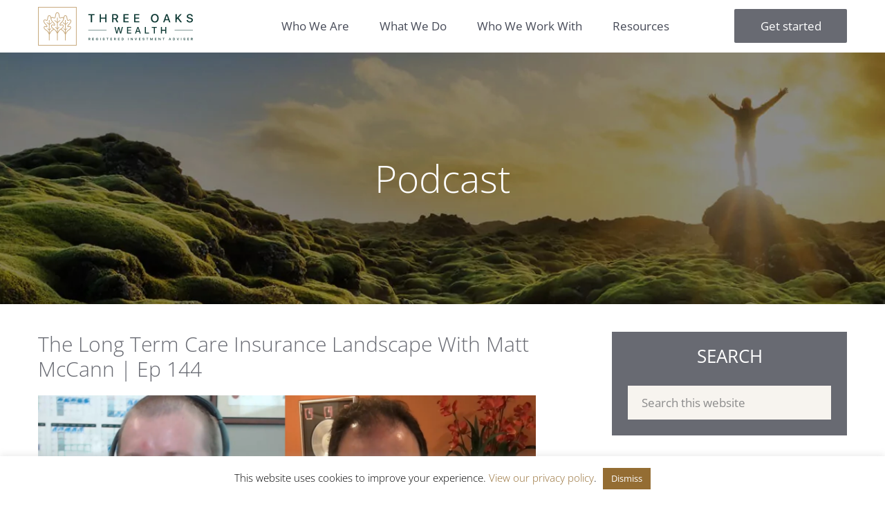

--- FILE ---
content_type: text/html; charset=UTF-8
request_url: https://www.threeoakswealth.com/the-long-term-care-insurance-landscape/
body_size: 17600
content:
<!DOCTYPE html>
<html lang="en-US">
<head >
<meta charset="UTF-8" />
<meta name="viewport" content="width=device-width, initial-scale=1" />
<meta name='robots' content='index, follow, max-image-preview:large, max-snippet:-1, max-video-preview:-1' />

	<!-- This site is optimized with the Yoast SEO plugin v26.8 - https://yoast.com/product/yoast-seo-wordpress/ -->
	<title>The Long Term Care Insurance Landscape With Matt McCann</title>
	<meta name="description" content="The need for long term care insurance has been steadily increasing over the last decade, primarily due to our aging demographics and.." />
	<link rel="canonical" href="https://www.threeoakswealth.com/the-long-term-care-insurance-landscape/" />
	<meta property="og:locale" content="en_US" />
	<meta property="og:type" content="article" />
	<meta property="og:title" content="The Long Term Care Insurance Landscape With Matt McCann" />
	<meta property="og:description" content="The need for long term care insurance has been steadily increasing over the last decade, primarily due to our aging demographics and.." />
	<meta property="og:url" content="https://www.threeoakswealth.com/the-long-term-care-insurance-landscape/" />
	<meta property="og:site_name" content="Three Oaks Wealth" />
	<meta property="article:published_time" content="2022-10-24T21:55:51+00:00" />
	<meta property="article:modified_time" content="2023-08-08T18:43:36+00:00" />
	<meta property="og:image" content="https://www.threeoakswealth.com/wp-content/uploads/2022/10/144.png" />
	<meta property="og:image:width" content="1600" />
	<meta property="og:image:height" content="900" />
	<meta property="og:image:type" content="image/png" />
	<meta name="author" content="Mehgan Fallahi-Marzooni" />
	<meta name="twitter:card" content="summary_large_image" />
	<meta name="twitter:label1" content="Written by" />
	<meta name="twitter:data1" content="Mehgan Fallahi-Marzooni" />
	<meta name="twitter:label2" content="Est. reading time" />
	<meta name="twitter:data2" content="2 minutes" />
	<script type="application/ld+json" class="yoast-schema-graph">{"@context":"https://schema.org","@graph":[{"@type":"Article","@id":"https://www.threeoakswealth.com/the-long-term-care-insurance-landscape/#article","isPartOf":{"@id":"https://www.threeoakswealth.com/the-long-term-care-insurance-landscape/"},"author":{"name":"Mehgan Fallahi-Marzooni","@id":"https://www.threeoakswealth.com/#/schema/person/3bb7f118ab1c425122114b9ce4e5af25"},"headline":"The Long Term Care Insurance Landscape With Matt McCann | Ep 144","datePublished":"2022-10-24T21:55:51+00:00","dateModified":"2023-08-08T18:43:36+00:00","mainEntityOfPage":{"@id":"https://www.threeoakswealth.com/the-long-term-care-insurance-landscape/"},"wordCount":325,"commentCount":0,"image":{"@id":"https://www.threeoakswealth.com/the-long-term-care-insurance-landscape/#primaryimage"},"thumbnailUrl":"https://www.threeoakswealth.com/wp-content/uploads/2022/10/144.png","keywords":["insurance","long term care","long term care insurance","ltc","ltc insurance"],"articleSection":["Podcast"],"inLanguage":"en-US","potentialAction":[{"@type":"CommentAction","name":"Comment","target":["https://www.threeoakswealth.com/the-long-term-care-insurance-landscape/#respond"]}]},{"@type":"WebPage","@id":"https://www.threeoakswealth.com/the-long-term-care-insurance-landscape/","url":"https://www.threeoakswealth.com/the-long-term-care-insurance-landscape/","name":"The Long Term Care Insurance Landscape With Matt McCann","isPartOf":{"@id":"https://www.threeoakswealth.com/#website"},"primaryImageOfPage":{"@id":"https://www.threeoakswealth.com/the-long-term-care-insurance-landscape/#primaryimage"},"image":{"@id":"https://www.threeoakswealth.com/the-long-term-care-insurance-landscape/#primaryimage"},"thumbnailUrl":"https://www.threeoakswealth.com/wp-content/uploads/2022/10/144.png","datePublished":"2022-10-24T21:55:51+00:00","dateModified":"2023-08-08T18:43:36+00:00","author":{"@id":"https://www.threeoakswealth.com/#/schema/person/3bb7f118ab1c425122114b9ce4e5af25"},"description":"The need for long term care insurance has been steadily increasing over the last decade, primarily due to our aging demographics and..","breadcrumb":{"@id":"https://www.threeoakswealth.com/the-long-term-care-insurance-landscape/#breadcrumb"},"inLanguage":"en-US","potentialAction":[{"@type":"ReadAction","target":["https://www.threeoakswealth.com/the-long-term-care-insurance-landscape/"]}]},{"@type":"ImageObject","inLanguage":"en-US","@id":"https://www.threeoakswealth.com/the-long-term-care-insurance-landscape/#primaryimage","url":"https://www.threeoakswealth.com/wp-content/uploads/2022/10/144.png","contentUrl":"https://www.threeoakswealth.com/wp-content/uploads/2022/10/144.png","width":1600,"height":900,"caption":"long term care"},{"@type":"BreadcrumbList","@id":"https://www.threeoakswealth.com/the-long-term-care-insurance-landscape/#breadcrumb","itemListElement":[{"@type":"ListItem","position":1,"name":"Home","item":"https://www.threeoakswealth.com/"},{"@type":"ListItem","position":2,"name":"The Long Term Care Insurance Landscape With Matt McCann | Ep 144"}]},{"@type":"WebSite","@id":"https://www.threeoakswealth.com/#website","url":"https://www.threeoakswealth.com/","name":"Three Oaks Wealth","description":"","potentialAction":[{"@type":"SearchAction","target":{"@type":"EntryPoint","urlTemplate":"https://www.threeoakswealth.com/?s={search_term_string}"},"query-input":{"@type":"PropertyValueSpecification","valueRequired":true,"valueName":"search_term_string"}}],"inLanguage":"en-US"},{"@type":"Person","@id":"https://www.threeoakswealth.com/#/schema/person/3bb7f118ab1c425122114b9ce4e5af25","name":"Mehgan Fallahi-Marzooni","image":{"@type":"ImageObject","inLanguage":"en-US","@id":"https://www.threeoakswealth.com/#/schema/person/image/","url":"https://secure.gravatar.com/avatar/00f01a5c13ef2959da8cd40315cd97180b0a2c9c826031601942b66f60fcf4e6?s=96&d=mm&r=g","contentUrl":"https://secure.gravatar.com/avatar/00f01a5c13ef2959da8cd40315cd97180b0a2c9c826031601942b66f60fcf4e6?s=96&d=mm&r=g","caption":"Mehgan Fallahi-Marzooni"},"url":"https://www.threeoakswealth.com/author/mehgan/"}]}</script>
	<!-- / Yoast SEO plugin. -->



<link rel="alternate" type="application/rss+xml" title="Three Oaks Wealth &raquo; Feed" href="https://www.threeoakswealth.com/feed/" />
<link rel="alternate" type="application/rss+xml" title="Three Oaks Wealth &raquo; Comments Feed" href="https://www.threeoakswealth.com/comments/feed/" />
<link rel="alternate" type="application/rss+xml" title="Three Oaks Wealth &raquo; The Long Term Care Insurance Landscape With Matt McCann | Ep 144 Comments Feed" href="https://www.threeoakswealth.com/the-long-term-care-insurance-landscape/feed/" />
<link rel="alternate" title="oEmbed (JSON)" type="application/json+oembed" href="https://www.threeoakswealth.com/wp-json/oembed/1.0/embed?url=https%3A%2F%2Fwww.threeoakswealth.com%2Fthe-long-term-care-insurance-landscape%2F" />
<link rel="alternate" title="oEmbed (XML)" type="text/xml+oembed" href="https://www.threeoakswealth.com/wp-json/oembed/1.0/embed?url=https%3A%2F%2Fwww.threeoakswealth.com%2Fthe-long-term-care-insurance-landscape%2F&#038;format=xml" />
<style id='wp-img-auto-sizes-contain-inline-css' type='text/css'>
img:is([sizes=auto i],[sizes^="auto," i]){contain-intrinsic-size:3000px 1500px}
/*# sourceURL=wp-img-auto-sizes-contain-inline-css */
</style>
<link data-minify="1" rel='stylesheet' id='three-oaks-wealth-css' href='https://www.threeoakswealth.com/wp-content/cache/min/1/wp-content/themes/threeoakswealth/style.css?ver=1769138127' type='text/css' media='all' />
<style id='wp-emoji-styles-inline-css' type='text/css'>

	img.wp-smiley, img.emoji {
		display: inline !important;
		border: none !important;
		box-shadow: none !important;
		height: 1em !important;
		width: 1em !important;
		margin: 0 0.07em !important;
		vertical-align: -0.1em !important;
		background: none !important;
		padding: 0 !important;
	}
/*# sourceURL=wp-emoji-styles-inline-css */
</style>
<style id='wp-block-library-inline-css' type='text/css'>
:root{--wp-block-synced-color:#7a00df;--wp-block-synced-color--rgb:122,0,223;--wp-bound-block-color:var(--wp-block-synced-color);--wp-editor-canvas-background:#ddd;--wp-admin-theme-color:#007cba;--wp-admin-theme-color--rgb:0,124,186;--wp-admin-theme-color-darker-10:#006ba1;--wp-admin-theme-color-darker-10--rgb:0,107,160.5;--wp-admin-theme-color-darker-20:#005a87;--wp-admin-theme-color-darker-20--rgb:0,90,135;--wp-admin-border-width-focus:2px}@media (min-resolution:192dpi){:root{--wp-admin-border-width-focus:1.5px}}.wp-element-button{cursor:pointer}:root .has-very-light-gray-background-color{background-color:#eee}:root .has-very-dark-gray-background-color{background-color:#313131}:root .has-very-light-gray-color{color:#eee}:root .has-very-dark-gray-color{color:#313131}:root .has-vivid-green-cyan-to-vivid-cyan-blue-gradient-background{background:linear-gradient(135deg,#00d084,#0693e3)}:root .has-purple-crush-gradient-background{background:linear-gradient(135deg,#34e2e4,#4721fb 50%,#ab1dfe)}:root .has-hazy-dawn-gradient-background{background:linear-gradient(135deg,#faaca8,#dad0ec)}:root .has-subdued-olive-gradient-background{background:linear-gradient(135deg,#fafae1,#67a671)}:root .has-atomic-cream-gradient-background{background:linear-gradient(135deg,#fdd79a,#004a59)}:root .has-nightshade-gradient-background{background:linear-gradient(135deg,#330968,#31cdcf)}:root .has-midnight-gradient-background{background:linear-gradient(135deg,#020381,#2874fc)}:root{--wp--preset--font-size--normal:16px;--wp--preset--font-size--huge:42px}.has-regular-font-size{font-size:1em}.has-larger-font-size{font-size:2.625em}.has-normal-font-size{font-size:var(--wp--preset--font-size--normal)}.has-huge-font-size{font-size:var(--wp--preset--font-size--huge)}.has-text-align-center{text-align:center}.has-text-align-left{text-align:left}.has-text-align-right{text-align:right}.has-fit-text{white-space:nowrap!important}#end-resizable-editor-section{display:none}.aligncenter{clear:both}.items-justified-left{justify-content:flex-start}.items-justified-center{justify-content:center}.items-justified-right{justify-content:flex-end}.items-justified-space-between{justify-content:space-between}.screen-reader-text{border:0;clip-path:inset(50%);height:1px;margin:-1px;overflow:hidden;padding:0;position:absolute;width:1px;word-wrap:normal!important}.screen-reader-text:focus{background-color:#ddd;clip-path:none;color:#444;display:block;font-size:1em;height:auto;left:5px;line-height:normal;padding:15px 23px 14px;text-decoration:none;top:5px;width:auto;z-index:100000}html :where(.has-border-color){border-style:solid}html :where([style*=border-top-color]){border-top-style:solid}html :where([style*=border-right-color]){border-right-style:solid}html :where([style*=border-bottom-color]){border-bottom-style:solid}html :where([style*=border-left-color]){border-left-style:solid}html :where([style*=border-width]){border-style:solid}html :where([style*=border-top-width]){border-top-style:solid}html :where([style*=border-right-width]){border-right-style:solid}html :where([style*=border-bottom-width]){border-bottom-style:solid}html :where([style*=border-left-width]){border-left-style:solid}html :where(img[class*=wp-image-]){height:auto;max-width:100%}:where(figure){margin:0 0 1em}html :where(.is-position-sticky){--wp-admin--admin-bar--position-offset:var(--wp-admin--admin-bar--height,0px)}@media screen and (max-width:600px){html :where(.is-position-sticky){--wp-admin--admin-bar--position-offset:0px}}

/*# sourceURL=wp-block-library-inline-css */
</style><style id='global-styles-inline-css' type='text/css'>
:root{--wp--preset--aspect-ratio--square: 1;--wp--preset--aspect-ratio--4-3: 4/3;--wp--preset--aspect-ratio--3-4: 3/4;--wp--preset--aspect-ratio--3-2: 3/2;--wp--preset--aspect-ratio--2-3: 2/3;--wp--preset--aspect-ratio--16-9: 16/9;--wp--preset--aspect-ratio--9-16: 9/16;--wp--preset--color--black: #000000;--wp--preset--color--cyan-bluish-gray: #abb8c3;--wp--preset--color--white: #ffffff;--wp--preset--color--pale-pink: #f78da7;--wp--preset--color--vivid-red: #cf2e2e;--wp--preset--color--luminous-vivid-orange: #ff6900;--wp--preset--color--luminous-vivid-amber: #fcb900;--wp--preset--color--light-green-cyan: #7bdcb5;--wp--preset--color--vivid-green-cyan: #00d084;--wp--preset--color--pale-cyan-blue: #8ed1fc;--wp--preset--color--vivid-cyan-blue: #0693e3;--wp--preset--color--vivid-purple: #9b51e0;--wp--preset--gradient--vivid-cyan-blue-to-vivid-purple: linear-gradient(135deg,rgb(6,147,227) 0%,rgb(155,81,224) 100%);--wp--preset--gradient--light-green-cyan-to-vivid-green-cyan: linear-gradient(135deg,rgb(122,220,180) 0%,rgb(0,208,130) 100%);--wp--preset--gradient--luminous-vivid-amber-to-luminous-vivid-orange: linear-gradient(135deg,rgb(252,185,0) 0%,rgb(255,105,0) 100%);--wp--preset--gradient--luminous-vivid-orange-to-vivid-red: linear-gradient(135deg,rgb(255,105,0) 0%,rgb(207,46,46) 100%);--wp--preset--gradient--very-light-gray-to-cyan-bluish-gray: linear-gradient(135deg,rgb(238,238,238) 0%,rgb(169,184,195) 100%);--wp--preset--gradient--cool-to-warm-spectrum: linear-gradient(135deg,rgb(74,234,220) 0%,rgb(151,120,209) 20%,rgb(207,42,186) 40%,rgb(238,44,130) 60%,rgb(251,105,98) 80%,rgb(254,248,76) 100%);--wp--preset--gradient--blush-light-purple: linear-gradient(135deg,rgb(255,206,236) 0%,rgb(152,150,240) 100%);--wp--preset--gradient--blush-bordeaux: linear-gradient(135deg,rgb(254,205,165) 0%,rgb(254,45,45) 50%,rgb(107,0,62) 100%);--wp--preset--gradient--luminous-dusk: linear-gradient(135deg,rgb(255,203,112) 0%,rgb(199,81,192) 50%,rgb(65,88,208) 100%);--wp--preset--gradient--pale-ocean: linear-gradient(135deg,rgb(255,245,203) 0%,rgb(182,227,212) 50%,rgb(51,167,181) 100%);--wp--preset--gradient--electric-grass: linear-gradient(135deg,rgb(202,248,128) 0%,rgb(113,206,126) 100%);--wp--preset--gradient--midnight: linear-gradient(135deg,rgb(2,3,129) 0%,rgb(40,116,252) 100%);--wp--preset--font-size--small: 13px;--wp--preset--font-size--medium: 20px;--wp--preset--font-size--large: 36px;--wp--preset--font-size--x-large: 42px;--wp--preset--spacing--20: 0.44rem;--wp--preset--spacing--30: 0.67rem;--wp--preset--spacing--40: 1rem;--wp--preset--spacing--50: 1.5rem;--wp--preset--spacing--60: 2.25rem;--wp--preset--spacing--70: 3.38rem;--wp--preset--spacing--80: 5.06rem;--wp--preset--shadow--natural: 6px 6px 9px rgba(0, 0, 0, 0.2);--wp--preset--shadow--deep: 12px 12px 50px rgba(0, 0, 0, 0.4);--wp--preset--shadow--sharp: 6px 6px 0px rgba(0, 0, 0, 0.2);--wp--preset--shadow--outlined: 6px 6px 0px -3px rgb(255, 255, 255), 6px 6px rgb(0, 0, 0);--wp--preset--shadow--crisp: 6px 6px 0px rgb(0, 0, 0);}:where(.is-layout-flex){gap: 0.5em;}:where(.is-layout-grid){gap: 0.5em;}body .is-layout-flex{display: flex;}.is-layout-flex{flex-wrap: wrap;align-items: center;}.is-layout-flex > :is(*, div){margin: 0;}body .is-layout-grid{display: grid;}.is-layout-grid > :is(*, div){margin: 0;}:where(.wp-block-columns.is-layout-flex){gap: 2em;}:where(.wp-block-columns.is-layout-grid){gap: 2em;}:where(.wp-block-post-template.is-layout-flex){gap: 1.25em;}:where(.wp-block-post-template.is-layout-grid){gap: 1.25em;}.has-black-color{color: var(--wp--preset--color--black) !important;}.has-cyan-bluish-gray-color{color: var(--wp--preset--color--cyan-bluish-gray) !important;}.has-white-color{color: var(--wp--preset--color--white) !important;}.has-pale-pink-color{color: var(--wp--preset--color--pale-pink) !important;}.has-vivid-red-color{color: var(--wp--preset--color--vivid-red) !important;}.has-luminous-vivid-orange-color{color: var(--wp--preset--color--luminous-vivid-orange) !important;}.has-luminous-vivid-amber-color{color: var(--wp--preset--color--luminous-vivid-amber) !important;}.has-light-green-cyan-color{color: var(--wp--preset--color--light-green-cyan) !important;}.has-vivid-green-cyan-color{color: var(--wp--preset--color--vivid-green-cyan) !important;}.has-pale-cyan-blue-color{color: var(--wp--preset--color--pale-cyan-blue) !important;}.has-vivid-cyan-blue-color{color: var(--wp--preset--color--vivid-cyan-blue) !important;}.has-vivid-purple-color{color: var(--wp--preset--color--vivid-purple) !important;}.has-black-background-color{background-color: var(--wp--preset--color--black) !important;}.has-cyan-bluish-gray-background-color{background-color: var(--wp--preset--color--cyan-bluish-gray) !important;}.has-white-background-color{background-color: var(--wp--preset--color--white) !important;}.has-pale-pink-background-color{background-color: var(--wp--preset--color--pale-pink) !important;}.has-vivid-red-background-color{background-color: var(--wp--preset--color--vivid-red) !important;}.has-luminous-vivid-orange-background-color{background-color: var(--wp--preset--color--luminous-vivid-orange) !important;}.has-luminous-vivid-amber-background-color{background-color: var(--wp--preset--color--luminous-vivid-amber) !important;}.has-light-green-cyan-background-color{background-color: var(--wp--preset--color--light-green-cyan) !important;}.has-vivid-green-cyan-background-color{background-color: var(--wp--preset--color--vivid-green-cyan) !important;}.has-pale-cyan-blue-background-color{background-color: var(--wp--preset--color--pale-cyan-blue) !important;}.has-vivid-cyan-blue-background-color{background-color: var(--wp--preset--color--vivid-cyan-blue) !important;}.has-vivid-purple-background-color{background-color: var(--wp--preset--color--vivid-purple) !important;}.has-black-border-color{border-color: var(--wp--preset--color--black) !important;}.has-cyan-bluish-gray-border-color{border-color: var(--wp--preset--color--cyan-bluish-gray) !important;}.has-white-border-color{border-color: var(--wp--preset--color--white) !important;}.has-pale-pink-border-color{border-color: var(--wp--preset--color--pale-pink) !important;}.has-vivid-red-border-color{border-color: var(--wp--preset--color--vivid-red) !important;}.has-luminous-vivid-orange-border-color{border-color: var(--wp--preset--color--luminous-vivid-orange) !important;}.has-luminous-vivid-amber-border-color{border-color: var(--wp--preset--color--luminous-vivid-amber) !important;}.has-light-green-cyan-border-color{border-color: var(--wp--preset--color--light-green-cyan) !important;}.has-vivid-green-cyan-border-color{border-color: var(--wp--preset--color--vivid-green-cyan) !important;}.has-pale-cyan-blue-border-color{border-color: var(--wp--preset--color--pale-cyan-blue) !important;}.has-vivid-cyan-blue-border-color{border-color: var(--wp--preset--color--vivid-cyan-blue) !important;}.has-vivid-purple-border-color{border-color: var(--wp--preset--color--vivid-purple) !important;}.has-vivid-cyan-blue-to-vivid-purple-gradient-background{background: var(--wp--preset--gradient--vivid-cyan-blue-to-vivid-purple) !important;}.has-light-green-cyan-to-vivid-green-cyan-gradient-background{background: var(--wp--preset--gradient--light-green-cyan-to-vivid-green-cyan) !important;}.has-luminous-vivid-amber-to-luminous-vivid-orange-gradient-background{background: var(--wp--preset--gradient--luminous-vivid-amber-to-luminous-vivid-orange) !important;}.has-luminous-vivid-orange-to-vivid-red-gradient-background{background: var(--wp--preset--gradient--luminous-vivid-orange-to-vivid-red) !important;}.has-very-light-gray-to-cyan-bluish-gray-gradient-background{background: var(--wp--preset--gradient--very-light-gray-to-cyan-bluish-gray) !important;}.has-cool-to-warm-spectrum-gradient-background{background: var(--wp--preset--gradient--cool-to-warm-spectrum) !important;}.has-blush-light-purple-gradient-background{background: var(--wp--preset--gradient--blush-light-purple) !important;}.has-blush-bordeaux-gradient-background{background: var(--wp--preset--gradient--blush-bordeaux) !important;}.has-luminous-dusk-gradient-background{background: var(--wp--preset--gradient--luminous-dusk) !important;}.has-pale-ocean-gradient-background{background: var(--wp--preset--gradient--pale-ocean) !important;}.has-electric-grass-gradient-background{background: var(--wp--preset--gradient--electric-grass) !important;}.has-midnight-gradient-background{background: var(--wp--preset--gradient--midnight) !important;}.has-small-font-size{font-size: var(--wp--preset--font-size--small) !important;}.has-medium-font-size{font-size: var(--wp--preset--font-size--medium) !important;}.has-large-font-size{font-size: var(--wp--preset--font-size--large) !important;}.has-x-large-font-size{font-size: var(--wp--preset--font-size--x-large) !important;}
/*# sourceURL=global-styles-inline-css */
</style>

<style id='classic-theme-styles-inline-css' type='text/css'>
/*! This file is auto-generated */
.wp-block-button__link{color:#fff;background-color:#32373c;border-radius:9999px;box-shadow:none;text-decoration:none;padding:calc(.667em + 2px) calc(1.333em + 2px);font-size:1.125em}.wp-block-file__button{background:#32373c;color:#fff;text-decoration:none}
/*# sourceURL=/wp-includes/css/classic-themes.min.css */
</style>
<link data-minify="1" rel='stylesheet' id='cookie-law-info-css' href='https://www.threeoakswealth.com/wp-content/cache/min/1/wp-content/plugins/cookie-law-info/legacy/public/css/cookie-law-info-public.css?ver=1769138127' type='text/css' media='all' />
<link data-minify="1" rel='stylesheet' id='cookie-law-info-gdpr-css' href='https://www.threeoakswealth.com/wp-content/cache/min/1/wp-content/plugins/cookie-law-info/legacy/public/css/cookie-law-info-gdpr.css?ver=1769138127' type='text/css' media='all' />
<link data-minify="1" rel='stylesheet' id='cvw-pb-animation-styles-css' href='https://www.threeoakswealth.com/wp-content/cache/min/1/wp-content/plugins/cvw-pb-animation/aos.css?ver=1769138127' type='text/css' media='all' />
<link data-minify="1" rel='stylesheet' id='tf-fonts-css' href='https://www.threeoakswealth.com/wp-content/cache/min/1/wp-content/themes/threeoakswealth/fonts/fonts.css?ver=1769138127' type='text/css' media='all' />
<link data-minify="1" rel='stylesheet' id='tiny-slider-css-css' href='https://www.threeoakswealth.com/wp-content/cache/min/1/wp-content/themes/threeoakswealth/tinyslider/tiny-slider.css?ver=1769138127' type='text/css' media='all' />
<link data-minify="1" rel='stylesheet' id='dashicons-css' href='https://www.threeoakswealth.com/wp-content/cache/min/1/wp-includes/css/dashicons.min.css?ver=1769138127' type='text/css' media='all' />
<link rel='stylesheet' id='fancybox-css' href='https://www.threeoakswealth.com/wp-content/plugins/easy-fancybox/fancybox/1.5.4/jquery.fancybox.min.css?ver=6.9' type='text/css' media='screen' />
<script type="text/javascript" src="https://www.threeoakswealth.com/wp-includes/js/jquery/jquery.min.js?ver=3.7.1" id="jquery-core-js"></script>
<script type="text/javascript" src="https://www.threeoakswealth.com/wp-includes/js/jquery/jquery-migrate.min.js?ver=3.4.1" id="jquery-migrate-js"></script>
<script type="text/javascript" id="cookie-law-info-js-extra">
/* <![CDATA[ */
var Cli_Data = {"nn_cookie_ids":[],"cookielist":[],"non_necessary_cookies":[],"ccpaEnabled":"","ccpaRegionBased":"","ccpaBarEnabled":"","strictlyEnabled":["necessary","obligatoire"],"ccpaType":"gdpr","js_blocking":"1","custom_integration":"","triggerDomRefresh":"","secure_cookies":""};
var cli_cookiebar_settings = {"animate_speed_hide":"500","animate_speed_show":"500","background":"#FFF","border":"#b1a6a6c2","border_on":"","button_1_button_colour":"#946d33","button_1_button_hover":"#765729","button_1_link_colour":"#ffffff","button_1_as_button":"1","button_1_new_win":"","button_2_button_colour":"#333","button_2_button_hover":"#292929","button_2_link_colour":"#444","button_2_as_button":"","button_2_hidebar":"","button_3_button_colour":"#946d33","button_3_button_hover":"#765729","button_3_link_colour":"#ffffff","button_3_as_button":"1","button_3_new_win":"","button_4_button_colour":"#dedfe0","button_4_button_hover":"#b2b2b3","button_4_link_colour":"#333333","button_4_as_button":"1","button_7_button_colour":"#946d33","button_7_button_hover":"#765729","button_7_link_colour":"#464a57","button_7_as_button":"1","button_7_new_win":"","font_family":"inherit","header_fix":"","notify_animate_hide":"1","notify_animate_show":"","notify_div_id":"#cookie-law-info-bar","notify_position_horizontal":"right","notify_position_vertical":"bottom","scroll_close":"","scroll_close_reload":"","accept_close_reload":"","reject_close_reload":"","showagain_tab":"","showagain_background":"#fff","showagain_border":"#000","showagain_div_id":"#cookie-law-info-again","showagain_x_position":"100px","text":"#000000","show_once_yn":"","show_once":"10000","logging_on":"","as_popup":"","popup_overlay":"1","bar_heading_text":"","cookie_bar_as":"banner","popup_showagain_position":"bottom-right","widget_position":"left"};
var log_object = {"ajax_url":"https://www.threeoakswealth.com/wp-admin/admin-ajax.php"};
//# sourceURL=cookie-law-info-js-extra
/* ]]> */
</script>
<script data-minify="1" type="text/javascript" src="https://www.threeoakswealth.com/wp-content/cache/min/1/wp-content/plugins/cookie-law-info/legacy/public/js/cookie-law-info-public.js?ver=1766593758" id="cookie-law-info-js"></script>
<script data-minify="1" type="text/javascript" src="https://www.threeoakswealth.com/wp-content/cache/min/1/wp-content/themes/threeoakswealth/tinyslider/tiny-slider.js?ver=1766593758" id="tiny-slider-js-js"></script>
<script type="text/javascript" src="https://www.threeoakswealth.com/wp-content/themes/threeoakswealth/js/jquery.sticky-kit.min.js?ver=5.1.7" id="sticky-kit-js"></script>
<script data-minify="1" type="text/javascript" src="https://www.threeoakswealth.com/wp-content/cache/min/1/wp-content/themes/threeoakswealth/js/focus-visible.js?ver=1766593758" id="focus-visible-js"></script>
<script data-minify="1" type="text/javascript" src="https://www.threeoakswealth.com/wp-content/cache/min/1/wp-content/themes/threeoakswealth/js/custom.js?ver=1766593758" id="custom-js"></script>
<link rel="https://api.w.org/" href="https://www.threeoakswealth.com/wp-json/" /><link rel="alternate" title="JSON" type="application/json" href="https://www.threeoakswealth.com/wp-json/wp/v2/posts/296" /><link rel="EditURI" type="application/rsd+xml" title="RSD" href="https://www.threeoakswealth.com/xmlrpc.php?rsd" />
<link rel='shortlink' href='https://www.threeoakswealth.com/?p=296' />
<!-- Linkedin Insight Base Code --!><script type='text/javascript'>_linkedin_partner_id = '4693092';window._linkedin_data_partner_ids = window._linkedin_data_partner_ids || [];window._linkedin_data_partner_ids.push(_linkedin_partner_id);</script><script type='text/javascript'>(function(){var s = document.getElementsByTagName('script')[0];var b = document.createElement('script');b.type = 'text/javascript';b.async = true;b.src = 'https://snap.licdn.com/li.lms-analytics/insight.min.js';s.parentNode.insertBefore(b, s);})();</script><noscript><img height='1' width='1' style='display:none;' alt='' src='https://dc.ads.linkedin.com/collect/?pid=4693092&fmt=gif' /></noscript><!-- End Linkedin Insight Base Code --!>
<link rel="icon" href="https://www.threeoakswealth.com/wp-content/themes/threeoakswealth/images/favicon.ico" />
<link rel="pingback" href="https://www.threeoakswealth.com/xmlrpc.php" />
<!-- Global site tag (gtag.js) - Google Analytics -->
<script async src="https://www.googletagmanager.com/gtag/js?id=UA-50928405-1"></script>
<script>
  window.dataLayer = window.dataLayer || [];
  function gtag(){dataLayer.push(arguments);}
  gtag('js', new Date());

  gtag('config', 'UA-50928405-1');
</script>		<style type="text/css" id="wp-custom-css">
			.page-id-19 .title {
  display: block;
	margin-top: 0.5px;}
.page-id-19 .title {
  display: block;
  margin-top: 0.5px;
}

/* Force the team tabs into 4 columns */
.team-tabs .sow-tabs__nav,
.team-tabs .sow-tabs-tab-container {
  display: flex !important;
  flex-wrap: wrap !important;
  justify-content: center !important;
}

.team-tabs .sow-tabs__nav > li,
.team-tabs .sow-tabs-tab {
  box-sizing: border-box !important;
  width: 25% !important;
  margin: 0 !important;
  padding: 0 10px 30px !important;
  min-width: 0 !important;
}

.team-tabs .sow-tabs__nav > li > a,
.team-tabs .sow-tabs-tab > a {
  min-width: 0 !important;
  display: block;
}

@media (max-width: 1024px) {
  .team-tabs .sow-tabs__nav > li,
  .team-tabs .sow-tabs-tab { width: 50% !important; }
}

@media (max-width: 600px) {
  .team-tabs .sow-tabs__nav > li,
  .team-tabs .sow-tabs-tab { width: 100% !important; }
}
/* Center a one-off credential and reuse the existing arrow style */
.team-cred-center {
  text-align: center;
}

.team-cred-center ul {
  list-style: none;     /* remove browser bullets */
  padding: 0;
  margin: 0 auto;
  display: inline-block;  /* shrink-wrap so centering works */
  text-align: left;       /* keep the text aligned like the others */
}

/* Reuse the same arrow style from the main list */
.team-cred-center ul li {
  position: relative;
  padding-left: 22px;   /* matches the indent of the others */
}
.team-cred-center ul li::before {
  content: '\203A';     /* unicode › (arrow) */
  color: #C2A977;       /* same gold color */
  position: absolute;
  left: 0;
  top: 0;
}
/* Centered credential line with matching arrow style */
.team-cred-center {
  text-align: center;
}

.team-cred-center ul {
  list-style: none !important;   /* 🔑 remove default bullet */
  padding: 0;
  margin: 0 auto;
  display: inline-block;         /* shrink-wrap to center */
  text-align: left;              /* keep text left inside */
}

.team-cred-center ul li {
  position: relative;
  padding-left: 22px;            /* same spacing as others */
  margin: 0.4em 0;
}



		</style>
		<noscript><style id="rocket-lazyload-nojs-css">.rll-youtube-player, [data-lazy-src]{display:none !important;}</style></noscript><link data-minify="1" rel='stylesheet' id='sow-image-default-c67d20f9f743-css' href='https://www.threeoakswealth.com/wp-content/cache/min/1/wp-content/uploads/siteorigin-widgets/sow-image-default-c67d20f9f743.css?ver=1769138127' type='text/css' media='all' />
<link rel='stylesheet' id='siteorigin-panels-front-css' href='https://www.threeoakswealth.com/wp-content/plugins/siteorigin-panels/css/front-flex.min.css?ver=2.33.5' type='text/css' media='all' />
<link data-minify="1" rel='stylesheet' id='cookie-law-info-table-css' href='https://www.threeoakswealth.com/wp-content/cache/min/1/wp-content/plugins/cookie-law-info/legacy/public/css/cookie-law-info-table.css?ver=1769138127' type='text/css' media='all' />
<meta name="generator" content="WP Rocket 3.20.3" data-wpr-features="wpr_defer_js wpr_minify_js wpr_lazyload_images wpr_lazyload_iframes wpr_minify_css wpr_desktop" /></head>
<body class="wp-singular post-template-default single single-post postid-296 single-format-standard wp-theme-genesis wp-child-theme-threeoakswealth siteorigin-panels-css-container content-sidebar genesis-breadcrumbs-hidden genesis-footer-widgets-visible"><div data-rocket-location-hash="5d048e9509df872d1955a104d9432500" class="site-container" id="page-container"><ul class="genesis-skip-link"><li><a href="#genesis-content" class="screen-reader-shortcut"> Skip to main content</a></li><li><a href="#genesis-sidebar-primary" class="screen-reader-shortcut"> Skip to primary sidebar</a></li><li><a href="#genesis-footer-widgets" class="screen-reader-shortcut"> Skip to footer</a></li></ul><header data-rocket-location-hash="8f145045d7b3f4f47c320e871c98eaf9" class="site-header" role="banner"><div data-rocket-location-hash="53ba7d88c4009f539a4f0b32d3e151af" class="wrap"><div class="title-area"><p class="site-title"><a href="https://www.threeoakswealth.com/">Three Oaks Wealth</a></p></div><div class="widget-area header-widget-area"><section id="nav_menu-2" class="widget widget_nav_menu"><div class="widget-wrap"><nav class="nav-header"><ul id="menu-main-menu" class="menu genesis-nav-menu js-superfish"><li id="menu-item-21" class="menu-item menu-item-type-post_type menu-item-object-page menu-item-21"><a href="https://www.threeoakswealth.com/who-we-are/"><span >Who We Are</span></a></li>
<li id="menu-item-22" class="menu-item menu-item-type-post_type menu-item-object-page menu-item-has-children menu-item-22"><a href="https://www.threeoakswealth.com/what-we-do/"><span >What We Do</span></a>
<ul class="sub-menu">
	<li id="menu-item-77" class="menu-item menu-item-type-post_type menu-item-object-page menu-item-77"><a href="https://www.threeoakswealth.com/our-approach/"><span >Our Approach</span></a></li>
	<li id="menu-item-76" class="menu-item menu-item-type-post_type menu-item-object-page menu-item-76"><a href="https://www.threeoakswealth.com/success-stories/"><span >Success Stories</span></a></li>
</ul>
</li>
<li id="menu-item-1241" class="menu-item menu-item-type-custom menu-item-object-custom menu-item-has-children menu-item-1241"><a href="https://threeoakswealth.com/approaching-retirement"><span >Who We Work With</span></a>
<ul class="sub-menu">
	<li id="menu-item-1242" class="menu-item menu-item-type-post_type menu-item-object-page menu-item-1242"><a href="https://www.threeoakswealth.com/approaching-retirement/"><span >Approaching Retirement</span></a></li>
	<li id="menu-item-23" class="menu-item menu-item-type-post_type menu-item-object-page menu-item-23"><a href="https://www.threeoakswealth.com/business-owners/"><span >Business Owners</span></a></li>
</ul>
</li>
<li id="menu-item-146" class="menu-item menu-item-type-post_type menu-item-object-page menu-item-has-children menu-item-146"><a href="https://www.threeoakswealth.com/resources/"><span >Resources</span></a>
<ul class="sub-menu">
	<li id="menu-item-88" class="menu-item menu-item-type-post_type menu-item-object-page menu-item-88"><a href="https://www.threeoakswealth.com/faq/"><span >FAQ</span></a></li>
	<li id="menu-item-155" class="menu-item menu-item-type-taxonomy menu-item-object-category menu-item-155"><a href="https://www.threeoakswealth.com/category/blog/"><span >Blog</span></a></li>
	<li id="menu-item-154" class="menu-item menu-item-type-taxonomy menu-item-object-category current-post-ancestor current-menu-parent current-post-parent menu-item-154"><a href="https://www.threeoakswealth.com/category/podcast/"><span >Podcast</span></a></li>
	<li id="menu-item-160" class="menu-item menu-item-type-custom menu-item-object-custom menu-item-160"><a href="/resources/"><span >Guides</span></a></li>
</ul>
</li>
<li id="menu-item-131" class="cta-button menu-item menu-item-type-post_type menu-item-object-page menu-item-131"><a href="https://www.threeoakswealth.com/get-started/"><span >Get started</span></a></li>
</ul></nav></div></section>
</div></div></header><div data-rocket-location-hash="e626eb2c754ef0a714f6c0d40278ee5b" class="hero-panel">
		<img width="2560" height="574" src="data:image/svg+xml,%3Csvg%20xmlns='http://www.w3.org/2000/svg'%20viewBox='0%200%202560%20574'%3E%3C/svg%3E" class="attachment-full size-full wp-post-image" alt="Blog banner image" decoding="async" fetchpriority="high" data-lazy-srcset="https://www.threeoakswealth.com/wp-content/uploads/2022/06/universal-hero-scaled.jpg 2560w, https://www.threeoakswealth.com/wp-content/uploads/2022/06/universal-hero-300x67.jpg 300w, https://www.threeoakswealth.com/wp-content/uploads/2022/06/universal-hero-1024x230.jpg 1024w, https://www.threeoakswealth.com/wp-content/uploads/2022/06/universal-hero-768x172.jpg 768w, https://www.threeoakswealth.com/wp-content/uploads/2022/06/universal-hero-1536x344.jpg 1536w, https://www.threeoakswealth.com/wp-content/uploads/2022/06/universal-hero-2048x459.jpg 2048w" data-lazy-sizes="(max-width: 2560px) 100vw, 2560px" data-lazy-src="https://www.threeoakswealth.com/wp-content/uploads/2022/06/universal-hero-scaled.jpg" /><noscript><img width="2560" height="574" src="https://www.threeoakswealth.com/wp-content/uploads/2022/06/universal-hero-scaled.jpg" class="attachment-full size-full wp-post-image" alt="Blog banner image" decoding="async" fetchpriority="high" srcset="https://www.threeoakswealth.com/wp-content/uploads/2022/06/universal-hero-scaled.jpg 2560w, https://www.threeoakswealth.com/wp-content/uploads/2022/06/universal-hero-300x67.jpg 300w, https://www.threeoakswealth.com/wp-content/uploads/2022/06/universal-hero-1024x230.jpg 1024w, https://www.threeoakswealth.com/wp-content/uploads/2022/06/universal-hero-768x172.jpg 768w, https://www.threeoakswealth.com/wp-content/uploads/2022/06/universal-hero-1536x344.jpg 1536w, https://www.threeoakswealth.com/wp-content/uploads/2022/06/universal-hero-2048x459.jpg 2048w" sizes="(max-width: 2560px) 100vw, 2560px" /></noscript>
		<div data-rocket-location-hash="ed725948df71e03efe6e0642677d07b0" class="wrap"><h1 class="entry-title">Podcast</h1></div>
	</div><div data-rocket-location-hash="be4c9898f5c2dcffd761bf356828f635" class="site-inner"><div data-rocket-location-hash="8d8cfd7454b3b165d94b234e6ffe9397" class="wrap"><div class="content-sidebar-wrap"><main class="content" id="genesis-content"><article class="post-296 post type-post status-publish format-standard has-post-thumbnail category-podcast tag-insurance tag-long-term-care tag-long-term-care-insurance tag-ltc tag-ltc-insurance entry" aria-label="The Long Term Care Insurance Landscape With Matt McCann | Ep 144"><header class="entry-header"><h1 class="entry-title">The Long Term Care Insurance Landscape With Matt McCann | Ep 144</h1>
<p class="entry-meta"><time class="entry-time">October 24, 2022</time> </p><div class="featured-image-single"><img width="1600" height="900" src="data:image/svg+xml,%3Csvg%20xmlns='http://www.w3.org/2000/svg'%20viewBox='0%200%201600%20900'%3E%3C/svg%3E" class="attachment-full size-full wp-post-image" alt="The Long Term Care Insurance Landscape With Matt McCann | Ep 144 main image" decoding="async" data-lazy-srcset="https://www.threeoakswealth.com/wp-content/uploads/2022/10/144.png 1600w, https://www.threeoakswealth.com/wp-content/uploads/2022/10/144-300x169.png 300w, https://www.threeoakswealth.com/wp-content/uploads/2022/10/144-1024x576.png 1024w, https://www.threeoakswealth.com/wp-content/uploads/2022/10/144-768x432.png 768w, https://www.threeoakswealth.com/wp-content/uploads/2022/10/144-1536x864.png 1536w" data-lazy-sizes="(max-width: 1600px) 100vw, 1600px" data-lazy-src="https://www.threeoakswealth.com/wp-content/uploads/2022/10/144.png" /><noscript><img width="1600" height="900" src="https://www.threeoakswealth.com/wp-content/uploads/2022/10/144.png" class="attachment-full size-full wp-post-image" alt="The Long Term Care Insurance Landscape With Matt McCann | Ep 144 main image" decoding="async" srcset="https://www.threeoakswealth.com/wp-content/uploads/2022/10/144.png 1600w, https://www.threeoakswealth.com/wp-content/uploads/2022/10/144-300x169.png 300w, https://www.threeoakswealth.com/wp-content/uploads/2022/10/144-1024x576.png 1024w, https://www.threeoakswealth.com/wp-content/uploads/2022/10/144-768x432.png 768w, https://www.threeoakswealth.com/wp-content/uploads/2022/10/144-1536x864.png 1536w" sizes="(max-width: 1600px) 100vw, 1600px" /></noscript></div></header><div class="entry-content"><p>The need for long-term care has been steadily increasing over the last decade, primarily due to our aging demographics and retiring baby boomers. This week on Grow Money Business, our guest is one of the nation’s leading experts in long-term care insurance. Matt McCann, the managing editor at LTCNews.com, and Principal Owner/Long Term Care Planning Specialist at McCann Insurance Services, joins us to dive deep into the structure of long-term care insurance policies. Throughout the episode Grant and Matt discuss available options as well as some opportunities to reduce the costs associated with long-term care insurance.</p>
<p><iframe loading="lazy" width="560" height="315" src="about:blank" title="YouTube video player" frameborder="0" allow="accelerometer; autoplay; clipboard-write; encrypted-media; gyroscope; picture-in-picture; web-share" allowfullscreen data-rocket-lazyload="fitvidscompatible" data-lazy-src="https://www.youtube.com/embed/HBR7uLxULXg"></iframe><noscript><iframe width="560" height="315" src="https://www.youtube.com/embed/HBR7uLxULXg" title="YouTube video player" frameborder="0" allow="accelerometer; autoplay; clipboard-write; encrypted-media; gyroscope; picture-in-picture; web-share" allowfullscreen></iframe></noscript></p>
<p><iframe loading="lazy" style="border: none;" src="about:blank" width="100%" height="90" scrolling="no" allowfullscreen="allowfullscreen" data-rocket-lazyload="fitvidscompatible" data-lazy-src="//html5-player.libsyn.com/embed/episode/id/24214704/height/90/theme/custom/thumbnail/yes/direction/backward/render-playlist/no/custom-color/2b2b2b/"><span data-mce-type="bookmark" style="display: inline-block; width: 0px; overflow: hidden; line-height: 0;" class="mce_SELRES_start">﻿</span><span data-mce-type="bookmark" style="display: inline-block; width: 0px; overflow: hidden; line-height: 0;" class="mce_SELRES_start">﻿</span><span data-mce-type="bookmark" style="display: inline-block; width: 0px; overflow: hidden; line-height: 0;" class="mce_SELRES_start">﻿</span><span data-mce-type="bookmark" style="display: inline-block; width: 0px; overflow: hidden; line-height: 0;" class="mce_SELRES_start">﻿</span><span data-mce-type="bookmark" style="display: inline-block; width: 0px; overflow: hidden; line-height: 0;" class="mce_SELRES_start">﻿</span><span data-mce-type="bookmark" style="display: inline-block; width: 0px; overflow: hidden; line-height: 0;" class="mce_SELRES_start">﻿</span><span data-mce-type="bookmark" style="display: inline-block; width: 0px; overflow: hidden; line-height: 0;" class="mce_SELRES_start">﻿</span></iframe><noscript><iframe style="border: none;" src="//html5-player.libsyn.com/embed/episode/id/24214704/height/90/theme/custom/thumbnail/yes/direction/backward/render-playlist/no/custom-color/2b2b2b/" width="100%" height="90" scrolling="no" allowfullscreen="allowfullscreen"><span data-mce-type="bookmark" style="display: inline-block; width: 0px; overflow: hidden; line-height: 0;" class="mce_SELRES_start">﻿</span><span data-mce-type="bookmark" style="display: inline-block; width: 0px; overflow: hidden; line-height: 0;" class="mce_SELRES_start">﻿</span><span data-mce-type="bookmark" style="display: inline-block; width: 0px; overflow: hidden; line-height: 0;" class="mce_SELRES_start">﻿</span><span data-mce-type="bookmark" style="display: inline-block; width: 0px; overflow: hidden; line-height: 0;" class="mce_SELRES_start">﻿</span><span data-mce-type="bookmark" style="display: inline-block; width: 0px; overflow: hidden; line-height: 0;" class="mce_SELRES_start">﻿</span><span data-mce-type="bookmark" style="display: inline-block; width: 0px; overflow: hidden; line-height: 0;" class="mce_SELRES_start">﻿</span><span data-mce-type="bookmark" style="display: inline-block; width: 0px; overflow: hidden; line-height: 0;" class="mce_SELRES_start">﻿</span></iframe></noscript></p>
<p>&nbsp;</p>
<h2>Show Notes</h2>
<p>[02:05] Matt’s Journey – Matt shares how his career first started in radio and how he eventually transitioned into insurance.</p>
<p>[05:28] The Need for Long-term Care – Matt explains how the changes in our population have increased the need for <a href="https://www.abovethecanopy.us/what-everyone-ought-to-know-about-long-term-care-insurance/">LTC</a> and how different states are responding to this situation.</p>
<p>[15:09] Insurance &amp; Financial Planning – Matt shares his thoughts on the costs associated with LTC and how those affect the financial strength and investments of a person.</p>
<p>[23:40] Regulations &amp; Pricing – Grant and Matt discuss how the regulations related to LTC insurance have been updated in recent years, as well as changes in pricing models that followed.</p>
<p>[30:57] Tax-free Exchanges – Matt explains the process of a tax-free exchange, which allows life insurance policyholders to get long-term care without actually writing a check.</p>
<p>[34:37] Insurance for Business – Matt shares some of the tax benefits business owners can get by arranging LTC insurance for their employees.</p>
<p>[42:03] Family &amp; Emotional Impact – Matt discusses how familial concerns can be solved by planning for LTC insurance, as well as how insurance relates to retirement planning.</p>
<p>[45:52] Options for Long-term Care – Matt shares several options that are available for people who are in need of long-term care.</p>
<p>&nbsp;</p>
<p>&nbsp;</p>
<h2>Resources</h2>
<article id="article-621e79b9042bbe2451c9e097" class="entry h-entry hentry author-grant-bledsoe post-type-text clear" data-item-id="621e79b9042bbe2451c9e097">
<div id="yui_3_17_2_1_1646240316516_166" class="entry-content e-content">
<div id="item-621e79b9042bbe2451c9e097" class="sqs-layout sqs-grid-12 columns-12" data-layout-label="Post Body" data-type="item" data-updated-on="1646164637703">
<div id="yui_3_17_2_1_1646240316516_165" class="row sqs-row">
<div id="yui_3_17_2_1_1646240316516_164" class="col sqs-col-12 span-12">
<div id="block-c8d7ed8483c09e2a2ca3" class="sqs-block html-block sqs-block-html" data-block-type="2">
<div id="yui_3_17_2_1_1646240316516_169" class="sqs-block-content">
<article id="article-6230dc3cee989733d9083cda" class="entry h-entry hentry author-grant-bledsoe post-type-text clear sqs-frontend-overlay-editor-widget-host" data-item-id="6230dc3cee989733d9083cda">
<div id="yui_3_17_2_1_1647372209204_499" class="entry-content e-content">
<div id="item-6230dc3cee989733d9083cda" class="sqs-layout sqs-grid-12 columns-12" data-layout-label="Post Body" data-type="item" data-updated-on="1647369594826">
<div id="yui_3_17_2_1_1647372209204_498" class="row sqs-row">
<div id="yui_3_17_2_1_1647372209204_497" class="col sqs-col-12 span-12">
<div id="block-ea332b24d35b8a9aee24" class="sqs-block html-block sqs-block-html" data-block-type="2">
<div id="yui_3_17_2_1_1647372209204_502" class="sqs-block-content">
<p><strong>Connect with Matt</strong></p>
<p>Websites:</p>
<p><a href="http://www.ltcnews.com">www.ltcnews.com</a></p>
<p><a href="https://mccannltc.net/quote/">mccannltc.net/quote</a></p>
<p>LinkedIn: <a href="https://www.linkedin.com/in/matt-mccann-ltc/">linkedin.com/in/matt-mccann-ltc</a></p>
<p>&nbsp;</p>
<p>&nbsp;</p>
</div>
</div>
</div>
</div>
</div>
</div>
</article>
</div>
</div>
</div>
</div>
</div>
</div>
</article>
<!--<rdf:RDF xmlns:rdf="http://www.w3.org/1999/02/22-rdf-syntax-ns#"
			xmlns:dc="http://purl.org/dc/elements/1.1/"
			xmlns:trackback="http://madskills.com/public/xml/rss/module/trackback/">
		<rdf:Description rdf:about="https://www.threeoakswealth.com/the-long-term-care-insurance-landscape/"
    dc:identifier="https://www.threeoakswealth.com/the-long-term-care-insurance-landscape/"
    dc:title="The Long Term Care Insurance Landscape With Matt McCann | Ep 144"
    trackback:ping="https://www.threeoakswealth.com/the-long-term-care-insurance-landscape/trackback/" />
</rdf:RDF>-->
</div><footer class="entry-footer"><span>Share this post: </span><ul class="sharing-btns"><li><a class="dashicons-icon dashicons-facebook-alt" href="http://www.facebook.com/sharer.php?u=https://www.threeoakswealth.com/the-long-term-care-insurance-landscape/&amp;t=The Long Term Care Insurance Landscape With Matt McCann | Ep 144" target="_blank" title="Share on Facebook"><span class="screen-reader-text">Facebook</span></a></li><li><a class="dashicons-icon dashicons-pinterest" href="http://pinterest.com/pin/create/button/?url=https://www.threeoakswealth.com/the-long-term-care-insurance-landscape/&media=https://www.threeoakswealth.com/wp-content/uploads/2022/10/144.png" target="_blank" title="Pin on Pinterest"><span class="screen-reader-text">Pinterest</span></a></li><li><a class="dashicons-icon dashicons-twitter" href="http://twitter.com/home/?status=The Long Term Care Insurance Landscape With Matt McCann | Ep 144 - https://www.threeoakswealth.com/the-long-term-care-insurance-landscape/" target="_blank" title="Share on Twitter"><span class="screen-reader-text">Twitter</span></a></li><li><a class="dashicons-icon dashicons-linkedin" href="http://www.linkedin.com/shareArticle?mini=true&amp;title=The Long Term Care Insurance Landscape With Matt McCann | Ep 144&amp;url=https://www.threeoakswealth.com/the-long-term-care-insurance-landscape/" target="_blank" title="Share on Linkedin"><span class="screen-reader-text">Linkedin</span></a></li></ul></footer></article></main><aside class="sidebar sidebar-primary widget-area" role="complementary" aria-label="Primary Sidebar" id="genesis-sidebar-primary"><h2 class="genesis-sidebar-title screen-reader-text">Primary Sidebar</h2><section id="search-2" class="widget widget_search"><div class="widget-wrap"><h3 class="widgettitle widget-title">Search</h3>
<form class="search-form" method="get" action="https://www.threeoakswealth.com/" role="search"><label class="search-form-label screen-reader-text" for="searchform-1">Search this website</label><input class="search-form-input" type="search" name="s" id="searchform-1" placeholder="Search this website"><input class="search-form-submit" type="submit" value="Search"><meta content="https://www.threeoakswealth.com/?s={s}"></form></div></section>
</aside></div></div></div><footer class="site-footer" id="genesis-footer-widgets"><div class="wrap"><section id="siteorigin-panels-builder-2" class="widget widget_siteorigin-panels-builder"><div class="widget-wrap"><div id="pl-w666c9d03d6e89"  class="panel-layout" ><div id="pg-w666c9d03d6e89-0"  class="panel-grid panel-has-style" ><div class="footer-section siteorigin-panels-stretch panel-row-style panel-row-style-for-w666c9d03d6e89-0" data-stretch-type="full" ><div class="so-panels-full-wrapper" ><div id="pgc-w666c9d03d6e89-0-0"  class="panel-grid-cell" ><div id="panel-w666c9d03d6e89-0-0-0" class="so-panel widget widget_siteorigin-panels-builder panel-first-child panel-last-child" data-index="0" ><div id="pl-w666c9d03d6f75"  class="panel-layout" ><div id="pg-w666c9d03d6f75-0"  class="panel-grid panel-no-style" ><div id="pgc-w666c9d03d6f75-0-0"  class="panel-grid-cell" ><div id="panel-w666c9d03d6f75-0-0-0" class="so-panel widget widget_sow-image panel-first-child panel-last-child" data-index="0" ><div
			
			class="so-widget-sow-image so-widget-sow-image-default-c67d20f9f743"
			
		>
<div class="sow-image-container">
		<img 
 src="data:image/svg+xml,%3Csvg%20xmlns='http://www.w3.org/2000/svg'%20viewBox='0%200%20264%2091'%3E%3C/svg%3E" width="264" height="91" data-lazy-sizes="(max-width: 264px) 100vw, 264px" title="Footer Logo" alt="Three Oaks Wealth footer logo" decoding="async" 		class="so-widget-image" data-lazy-src="https://www.threeoakswealth.com/wp-content/uploads/2022/06/footer-logo.svg"/><noscript><img 
	src="https://www.threeoakswealth.com/wp-content/uploads/2022/06/footer-logo.svg" width="264" height="91" sizes="(max-width: 264px) 100vw, 264px" title="Footer Logo" alt="Three Oaks Wealth footer logo" decoding="async" 		class="so-widget-image"/></noscript>
	</div>

</div></div></div><div id="pgc-w666c9d03d6f75-0-1"  class="panel-grid-cell" ><div id="panel-w666c9d03d6f75-0-1-0" class="so-panel widget widget_sow-editor panel-first-child panel-last-child" data-index="1" ><div
			
			class="so-widget-sow-editor so-widget-sow-editor-base"
			
		>
<div class="siteorigin-widget-tinymce textwidget">
	<p><strong>Sacramento</strong><br />
2377 Gold Meadow Way<br />
Gold River, CA 95670<br />
<a href="tel:9163184849">(916) 318 4849</a></p>
</div>
</div></div></div><div id="pgc-w666c9d03d6f75-0-2"  class="panel-grid-cell" ><div id="panel-w666c9d03d6f75-0-2-0" class="so-panel widget widget_sow-editor panel-first-child panel-last-child" data-index="2" ><div
			
			class="so-widget-sow-editor so-widget-sow-editor-base"
			
		>
<div class="siteorigin-widget-tinymce textwidget">
	<p><strong>Portland</strong><br />
5200 Meadows Road<br />
Lake Oswego, OR 97035<br />
<a href="tel:5037261071">(503) 726 1071</a></p>
</div>
</div></div></div><div id="pgc-w666c9d03d6f75-0-3"  class="panel-grid-cell" ><div id="panel-w666c9d03d6f75-0-3-0" class="so-panel widget widget_sow-editor panel-first-child panel-last-child" data-index="3" ><div class="social-media panel-widget-style panel-widget-style-for-w666c9d03d6f75-0-3-0" ><div
			
			class="so-widget-sow-editor so-widget-sow-editor-base"
			
		>
<div class="siteorigin-widget-tinymce textwidget">
	<p><strong>Follow Us</strong></p>
<p><a href="https://www.facebook.com/threeoakswealth" target="_blank" rel="noopener"><span class="icon dashicons-icon dashicons-facebook-alt"><span class="screen-reader-text">dashicons-facebook-alt</span></span><span class="screen-reader-text">facebook</span></a> <a href="https://www.linkedin.com/company/three-oaks-wealth" target="_blank" rel="noopener"><span class="icon dashicons-icon dashicons-linkedin"><span class="screen-reader-text">dashicons-linkedin</span></span><span class="screen-reader-text">linkedin</span></a> <a href="https://www.youtube.com/c/ThreeOaksWealth" target="_blank" rel="noopener"><span class="icon dashicons-icon dashicons-youtube"><span class="screen-reader-text">dashicons-youtube</span></span><span class="screen-reader-text">youtube</span></a></p>
</div>
</div></div></div></div></div><div id="pg-w666c9d03d6f75-1"  class="panel-grid panel-has-style" ><div class="panel-row-style panel-row-style-for-w666c9d03d6f75-1" ><div id="pgc-w666c9d03d6f75-1-0"  class="panel-grid-cell" ><div id="panel-w666c9d03d6f75-1-0-0" class="so-panel widget widget_sow-editor panel-first-child panel-last-child" data-index="4" ><div class="small-text panel-widget-style panel-widget-style-for-w666c9d03d6f75-1-0-0" ><div
			
			class="so-widget-sow-editor so-widget-sow-editor-base"
			
		>
<div class="siteorigin-widget-tinymce textwidget">
	<p>&nbsp;</p>
<p style="text-align: center;">Three Oaks Capital Management, LLC DBA Three Oaks Wealth is a Registered Investment Adviser in the states of Oregon and California. The information on this website is intended only for United States residents, and is for informational use only. It is not intended to be personalized. Prior to any advisory work conducted outside these states, Three Oaks Wealth would become registered in that jurisdiction or qualify for an exemption or exclusion to registration.</p>
<p style="text-align: center;">*Tax preparation, accounting and bookkeeping services offered through <a href="http://www.threeoakstax.com">Three Oaks Tax, Inc.</a>, an affiliate company.</p>
</div>
</div></div></div></div></div></div><div id="pg-w666c9d03d6f75-2"  class="panel-grid panel-no-style" ><div id="pgc-w666c9d03d6f75-2-0"  class="panel-grid-cell panel-grid-cell-empty" ></div><div id="pgc-w666c9d03d6f75-2-1"  class="panel-grid-cell" ><div id="panel-w666c9d03d6f75-2-1-0" class="so-panel widget widget_sow-editor panel-first-child panel-last-child" data-index="5" ><div class="footer-links panel-widget-style panel-widget-style-for-w666c9d03d6f75-2-1-0" ><div
			
			class="so-widget-sow-editor so-widget-sow-editor-base"
			
		>
<div class="siteorigin-widget-tinymce textwidget">
	<p><a href="/terms-of-use/">Terms of Use</a> | <a href="/privacy-policy/">Privacy Policy</a> | <a href="/web-accessibility/">Web Accessibility</a> | <a href="/sitemap/">Sitemap</a></p>
</div>
</div></div></div></div></div></div></div></div></div></div></div><div id="pg-w666c9d03d6e89-1"  class="panel-grid panel-has-style" ><div class="copy-text panel-row-style panel-row-style-for-w666c9d03d6e89-1" ><div id="pgc-w666c9d03d6e89-1-0"  class="panel-grid-cell" ><div id="panel-w666c9d03d6e89-1-0-0" class="so-panel widget widget_sow-editor panel-first-child panel-last-child" data-index="1" ><div
			
			class="so-widget-sow-editor so-widget-sow-editor-base"
			
		>
<div class="siteorigin-widget-tinymce textwidget">
	<p>Copyright &#xA9;&nbsp;2026 Three Oaks Capital, Inc. All Rights Reserved.</p>
</div>
</div></div></div></div></div></div></div></section>
</div></footer></div><script type="speculationrules">
{"prefetch":[{"source":"document","where":{"and":[{"href_matches":"/*"},{"not":{"href_matches":["/wp-*.php","/wp-admin/*","/wp-content/uploads/*","/wp-content/*","/wp-content/plugins/*","/wp-content/themes/threeoakswealth/*","/wp-content/themes/genesis/*","/*\\?(.+)"]}},{"not":{"selector_matches":"a[rel~=\"nofollow\"]"}},{"not":{"selector_matches":".no-prefetch, .no-prefetch a"}}]},"eagerness":"conservative"}]}
</script>
<!--googleoff: all--><div id="cookie-law-info-bar" data-nosnippet="true"><span>This website uses cookies to improve your experience. <a href="/privacy-policy/">View our privacy policy</a>. <a role='button' data-cli_action="accept" id="cookie_action_close_header" class="medium cli-plugin-button cli-plugin-main-button cookie_action_close_header cli_action_button wt-cli-accept-btn">Dismiss</a></span></div><div id="cookie-law-info-again" data-nosnippet="true"><span id="cookie_hdr_showagain">Manage consent</span></div><div class="cli-modal" data-nosnippet="true" id="cliSettingsPopup" tabindex="-1" role="dialog" aria-labelledby="cliSettingsPopup" aria-hidden="true">
  <div class="cli-modal-dialog" role="document">
	<div class="cli-modal-content cli-bar-popup">
		  <button type="button" class="cli-modal-close" id="cliModalClose">
			<svg class="" viewBox="0 0 24 24"><path d="M19 6.41l-1.41-1.41-5.59 5.59-5.59-5.59-1.41 1.41 5.59 5.59-5.59 5.59 1.41 1.41 5.59-5.59 5.59 5.59 1.41-1.41-5.59-5.59z"></path><path d="M0 0h24v24h-24z" fill="none"></path></svg>
			<span class="wt-cli-sr-only">Close</span>
		  </button>
		  <div class="cli-modal-body">
			<div class="cli-container-fluid cli-tab-container">
	<div class="cli-row">
		<div class="cli-col-12 cli-align-items-stretch cli-px-0">
			<div class="cli-privacy-overview">
				<h4>Privacy Overview</h4>				<div class="cli-privacy-content">
					<div class="cli-privacy-content-text">This website uses cookies to improve your experience while you navigate through the website. Out of these, the cookies that are categorized as necessary are stored on your browser as they are essential for the working of basic functionalities of the website. We also use third-party cookies that help us analyze and understand how you use this website. These cookies will be stored in your browser only with your consent. You also have the option to opt-out of these cookies. But opting out of some of these cookies may affect your browsing experience.</div>
				</div>
				<a class="cli-privacy-readmore" aria-label="Show more" role="button" data-readmore-text="Show more" data-readless-text="Show less"></a>			</div>
		</div>
		<div class="cli-col-12 cli-align-items-stretch cli-px-0 cli-tab-section-container">
												<div class="cli-tab-section">
						<div class="cli-tab-header">
							<a role="button" tabindex="0" class="cli-nav-link cli-settings-mobile" data-target="necessary" data-toggle="cli-toggle-tab">
								Necessary							</a>
															<div class="wt-cli-necessary-checkbox">
									<input type="checkbox" class="cli-user-preference-checkbox"  id="wt-cli-checkbox-necessary" data-id="checkbox-necessary" checked="checked"  />
									<label class="form-check-label" for="wt-cli-checkbox-necessary">Necessary</label>
								</div>
								<span class="cli-necessary-caption">Always Enabled</span>
													</div>
						<div class="cli-tab-content">
							<div class="cli-tab-pane cli-fade" data-id="necessary">
								<div class="wt-cli-cookie-description">
									Necessary cookies are absolutely essential for the website to function properly. These cookies ensure basic functionalities and security features of the website, anonymously.
<table class="cookielawinfo-row-cat-table cookielawinfo-winter"><thead><tr><th class="cookielawinfo-column-1">Cookie</th><th class="cookielawinfo-column-3">Duration</th><th class="cookielawinfo-column-4">Description</th></tr></thead><tbody><tr class="cookielawinfo-row"><td class="cookielawinfo-column-1">cookielawinfo-checkbox-analytics</td><td class="cookielawinfo-column-3">11 months</td><td class="cookielawinfo-column-4">This cookie is set by GDPR Cookie Consent plugin. The cookie is used to store the user consent for the cookies in the category "Analytics".</td></tr><tr class="cookielawinfo-row"><td class="cookielawinfo-column-1">cookielawinfo-checkbox-functional</td><td class="cookielawinfo-column-3">11 months</td><td class="cookielawinfo-column-4">The cookie is set by GDPR cookie consent to record the user consent for the cookies in the category "Functional".</td></tr><tr class="cookielawinfo-row"><td class="cookielawinfo-column-1">cookielawinfo-checkbox-necessary</td><td class="cookielawinfo-column-3">11 months</td><td class="cookielawinfo-column-4">This cookie is set by GDPR Cookie Consent plugin. The cookies is used to store the user consent for the cookies in the category "Necessary".</td></tr><tr class="cookielawinfo-row"><td class="cookielawinfo-column-1">cookielawinfo-checkbox-others</td><td class="cookielawinfo-column-3">11 months</td><td class="cookielawinfo-column-4">This cookie is set by GDPR Cookie Consent plugin. The cookie is used to store the user consent for the cookies in the category "Other.</td></tr><tr class="cookielawinfo-row"><td class="cookielawinfo-column-1">cookielawinfo-checkbox-performance</td><td class="cookielawinfo-column-3">11 months</td><td class="cookielawinfo-column-4">This cookie is set by GDPR Cookie Consent plugin. The cookie is used to store the user consent for the cookies in the category "Performance".</td></tr><tr class="cookielawinfo-row"><td class="cookielawinfo-column-1">viewed_cookie_policy</td><td class="cookielawinfo-column-3">11 months</td><td class="cookielawinfo-column-4">The cookie is set by the GDPR Cookie Consent plugin and is used to store whether or not user has consented to the use of cookies. It does not store any personal data.</td></tr></tbody></table>								</div>
							</div>
						</div>
					</div>
																	<div class="cli-tab-section">
						<div class="cli-tab-header">
							<a role="button" tabindex="0" class="cli-nav-link cli-settings-mobile" data-target="functional" data-toggle="cli-toggle-tab">
								Functional							</a>
															<div class="cli-switch">
									<input type="checkbox" id="wt-cli-checkbox-functional" class="cli-user-preference-checkbox"  data-id="checkbox-functional" />
									<label for="wt-cli-checkbox-functional" class="cli-slider" data-cli-enable="Enabled" data-cli-disable="Disabled"><span class="wt-cli-sr-only">Functional</span></label>
								</div>
													</div>
						<div class="cli-tab-content">
							<div class="cli-tab-pane cli-fade" data-id="functional">
								<div class="wt-cli-cookie-description">
									Functional cookies help to perform certain functionalities like sharing the content of the website on social media platforms, collect feedbacks, and other third-party features.
								</div>
							</div>
						</div>
					</div>
																	<div class="cli-tab-section">
						<div class="cli-tab-header">
							<a role="button" tabindex="0" class="cli-nav-link cli-settings-mobile" data-target="performance" data-toggle="cli-toggle-tab">
								Performance							</a>
															<div class="cli-switch">
									<input type="checkbox" id="wt-cli-checkbox-performance" class="cli-user-preference-checkbox"  data-id="checkbox-performance" />
									<label for="wt-cli-checkbox-performance" class="cli-slider" data-cli-enable="Enabled" data-cli-disable="Disabled"><span class="wt-cli-sr-only">Performance</span></label>
								</div>
													</div>
						<div class="cli-tab-content">
							<div class="cli-tab-pane cli-fade" data-id="performance">
								<div class="wt-cli-cookie-description">
									Performance cookies are used to understand and analyze the key performance indexes of the website which helps in delivering a better user experience for the visitors.
								</div>
							</div>
						</div>
					</div>
																	<div class="cli-tab-section">
						<div class="cli-tab-header">
							<a role="button" tabindex="0" class="cli-nav-link cli-settings-mobile" data-target="analytics" data-toggle="cli-toggle-tab">
								Analytics							</a>
															<div class="cli-switch">
									<input type="checkbox" id="wt-cli-checkbox-analytics" class="cli-user-preference-checkbox"  data-id="checkbox-analytics" />
									<label for="wt-cli-checkbox-analytics" class="cli-slider" data-cli-enable="Enabled" data-cli-disable="Disabled"><span class="wt-cli-sr-only">Analytics</span></label>
								</div>
													</div>
						<div class="cli-tab-content">
							<div class="cli-tab-pane cli-fade" data-id="analytics">
								<div class="wt-cli-cookie-description">
									Analytical cookies are used to understand how visitors interact with the website. These cookies help provide information on metrics the number of visitors, bounce rate, traffic source, etc.
								</div>
							</div>
						</div>
					</div>
																	<div class="cli-tab-section">
						<div class="cli-tab-header">
							<a role="button" tabindex="0" class="cli-nav-link cli-settings-mobile" data-target="advertisement" data-toggle="cli-toggle-tab">
								Advertisement							</a>
															<div class="cli-switch">
									<input type="checkbox" id="wt-cli-checkbox-advertisement" class="cli-user-preference-checkbox"  data-id="checkbox-advertisement" />
									<label for="wt-cli-checkbox-advertisement" class="cli-slider" data-cli-enable="Enabled" data-cli-disable="Disabled"><span class="wt-cli-sr-only">Advertisement</span></label>
								</div>
													</div>
						<div class="cli-tab-content">
							<div class="cli-tab-pane cli-fade" data-id="advertisement">
								<div class="wt-cli-cookie-description">
									Advertisement cookies are used to provide visitors with relevant ads and marketing campaigns. These cookies track visitors across websites and collect information to provide customized ads.
								</div>
							</div>
						</div>
					</div>
																	<div class="cli-tab-section">
						<div class="cli-tab-header">
							<a role="button" tabindex="0" class="cli-nav-link cli-settings-mobile" data-target="others" data-toggle="cli-toggle-tab">
								Others							</a>
															<div class="cli-switch">
									<input type="checkbox" id="wt-cli-checkbox-others" class="cli-user-preference-checkbox"  data-id="checkbox-others" />
									<label for="wt-cli-checkbox-others" class="cli-slider" data-cli-enable="Enabled" data-cli-disable="Disabled"><span class="wt-cli-sr-only">Others</span></label>
								</div>
													</div>
						<div class="cli-tab-content">
							<div class="cli-tab-pane cli-fade" data-id="others">
								<div class="wt-cli-cookie-description">
									Other uncategorized cookies are those that are being analyzed and have not been classified into a category as yet.
								</div>
							</div>
						</div>
					</div>
										</div>
	</div>
</div>
		  </div>
		  <div class="cli-modal-footer">
			<div class="wt-cli-element cli-container-fluid cli-tab-container">
				<div class="cli-row">
					<div class="cli-col-12 cli-align-items-stretch cli-px-0">
						<div class="cli-tab-footer wt-cli-privacy-overview-actions">
						
															<a id="wt-cli-privacy-save-btn" role="button" tabindex="0" data-cli-action="accept" class="wt-cli-privacy-btn cli_setting_save_button wt-cli-privacy-accept-btn cli-btn">SAVE &amp; ACCEPT</a>
													</div>
						
					</div>
				</div>
			</div>
		</div>
	</div>
  </div>
</div>
<div data-rocket-location-hash="1070c242e5bfc6bbc0934e858ae4298b" class="cli-modal-backdrop cli-fade cli-settings-overlay"></div>
<div data-rocket-location-hash="b1b41ce5ad1300eb7ac6d00dd2a9937c" class="cli-modal-backdrop cli-fade cli-popupbar-overlay"></div>
<!--googleon: all--><style media="all" id="siteorigin-panels-layouts-footer">/* Layout w666c9d03d6f75 */ #pgc-w666c9d03d6f75-0-0 , #pgc-w666c9d03d6f75-2-0 { width:30%;width:calc(30% - ( 0.7 * 30px ) ) } #pgc-w666c9d03d6f75-0-1 , #pgc-w666c9d03d6f75-0-2 { width:25%;width:calc(25% - ( 0.75 * 30px ) ) } #pgc-w666c9d03d6f75-0-3 { width:20%;width:calc(20% - ( 0.8 * 30px ) ) } #pg-w666c9d03d6f75-0 , #pg-w666c9d03d6f75-1 , #pl-w666c9d03d6f75 .so-panel , #pl-w666c9d03d6f75 .so-panel:last-of-type { margin-bottom:0px } #pgc-w666c9d03d6f75-1-0 { width:100%;width:calc(100% - ( 0 * 30px ) ) } #pgc-w666c9d03d6f75-2-1 { width:70%;width:calc(70% - ( 0.3 * 30px ) ) } #pg-w666c9d03d6f75-0.panel-has-style > .panel-row-style, #pg-w666c9d03d6f75-0.panel-no-style , #pg-w666c9d03d6f75-1.panel-has-style > .panel-row-style, #pg-w666c9d03d6f75-1.panel-no-style , #pg-w666c9d03d6f75-2.panel-has-style > .panel-row-style, #pg-w666c9d03d6f75-2.panel-no-style { -webkit-align-items:flex-start;align-items:flex-start } #pg-w666c9d03d6f75-1> .panel-row-style { padding:10px 0px 0px 0px } @media (max-width:980px){ #pg-w666c9d03d6f75-0.panel-no-style, #pg-w666c9d03d6f75-0.panel-has-style > .panel-row-style, #pg-w666c9d03d6f75-0 , #pg-w666c9d03d6f75-1.panel-no-style, #pg-w666c9d03d6f75-1.panel-has-style > .panel-row-style, #pg-w666c9d03d6f75-1 , #pg-w666c9d03d6f75-2.panel-no-style, #pg-w666c9d03d6f75-2.panel-has-style > .panel-row-style, #pg-w666c9d03d6f75-2 { -webkit-flex-direction:column;-ms-flex-direction:column;flex-direction:column } #pg-w666c9d03d6f75-0 > .panel-grid-cell , #pg-w666c9d03d6f75-0 > .panel-row-style > .panel-grid-cell , #pg-w666c9d03d6f75-1 > .panel-grid-cell , #pg-w666c9d03d6f75-1 > .panel-row-style > .panel-grid-cell , #pg-w666c9d03d6f75-2 > .panel-grid-cell , #pg-w666c9d03d6f75-2 > .panel-row-style > .panel-grid-cell { width:100%;margin-right:0 } #pgc-w666c9d03d6f75-0-0 , #pgc-w666c9d03d6f75-0-1 , #pgc-w666c9d03d6f75-0-2 , #pgc-w666c9d03d6f75-2-0 { margin-bottom:30px } #pl-w666c9d03d6f75 .panel-grid-cell { padding:0 } #pl-w666c9d03d6f75 .panel-grid .panel-grid-cell-empty { display:none } #pl-w666c9d03d6f75 .panel-grid .panel-grid-cell-mobile-last { margin-bottom:0px }  } /* Layout w666c9d03d6e89 */ @media (min-width:981px) {#pgc-w666c9d03d6e89-0-0 { width:100%;width:calc(100% - ( 0 * 30px ) ) }  } #pg-w666c9d03d6e89-0 , #pl-w666c9d03d6e89 .so-panel , #pl-w666c9d03d6e89 .so-panel:last-of-type { margin-bottom:0px } #pgc-w666c9d03d6e89-1-0 { width:100%;width:calc(100% - ( 0 * 30px ) ) } .siteorigin-panels .site-inner .wrap, .site-footer .wrap { max-width:none;padding-right:0;padding-left:0;margin-right:0;margin-left:0 } .so-panels-full-wrapper, .panel-grid.panel-no-style, .panel-row-style:not([data-stretch-type]) { max-width:1170px;margin:0 auto } .so-panels-full-wrapper { display:flex;flex-wrap:nowrap;justify-content:space-between;align-items:flex-start;width:100% } #pg-w666c9d03d6e89-0> .panel-row-style { background-color:#686a72 } #pg-w666c9d03d6e89-0.panel-has-style > .panel-row-style > .so-panels-full-wrapper , #pg-w666c9d03d6e89-1.panel-has-style > .panel-row-style, #pg-w666c9d03d6e89-1.panel-no-style { -webkit-align-items:flex-start;align-items:flex-start } @media (max-width:980px){ #pg-w666c9d03d6e89-0.panel-no-style, #pg-w666c9d03d6e89-0.panel-has-style > .panel-row-style, #pg-w666c9d03d6e89-0 .so-panels-full-wrapper , #pg-w666c9d03d6e89-1.panel-no-style, #pg-w666c9d03d6e89-1.panel-has-style > .panel-row-style, #pg-w666c9d03d6e89-1 { -webkit-flex-direction:column;-ms-flex-direction:column;flex-direction:column } #pg-w666c9d03d6e89-0 > .panel-grid-cell , #pg-w666c9d03d6e89-0 > .panel-row-style > .panel-grid-cell , #pg-w666c9d03d6e89-1 > .panel-grid-cell , #pg-w666c9d03d6e89-1 > .panel-row-style > .panel-grid-cell { width:100%;margin-right:0 } #pl-w666c9d03d6e89 .panel-grid-cell { padding:0 } #pl-w666c9d03d6e89 .panel-grid .panel-grid-cell-empty { display:none } #pl-w666c9d03d6e89 .panel-grid .panel-grid-cell-mobile-last { margin-bottom:0px } .so-panels-full-wrapper .panel-grid-cell { width:100% }  } </style><script data-minify="1" type="text/javascript" src="https://www.threeoakswealth.com/wp-content/cache/min/1/wp-content/plugins/upthink-siteorigin-widgets/extra-widgets/custom-image-widget/js/custom-image-widget.js?ver=1766593758" id="custom-image-widget-js"></script>
<script type="text/javascript" src="https://www.threeoakswealth.com/wp-includes/js/comment-reply.min.js?ver=6.9" id="comment-reply-js" async="async" data-wp-strategy="async" fetchpriority="low"></script>
<script type="text/javascript" src="https://www.threeoakswealth.com/wp-includes/js/hoverIntent.min.js?ver=1.10.2" id="hoverIntent-js"></script>
<script type="text/javascript" src="https://www.threeoakswealth.com/wp-content/themes/genesis/lib/js/menu/superfish.min.js?ver=1.7.10" id="superfish-js"></script>
<script type="text/javascript" src="https://www.threeoakswealth.com/wp-content/themes/genesis/lib/js/menu/superfish.args.min.js?ver=3.6.1" id="superfish-args-js"></script>
<script type="text/javascript" src="https://www.threeoakswealth.com/wp-content/themes/genesis/lib/js/skip-links.min.js?ver=3.6.1" id="skip-links-js"></script>
<script type="text/javascript" src="https://www.threeoakswealth.com/wp-content/themes/threeoakswealth/js/responsive-menu.min.js?ver=5.1.7" id="tf-responsive-menu-js"></script>
<script type="text/javascript" src="https://www.threeoakswealth.com/wp-content/plugins/easy-fancybox/vendor/purify.min.js?ver=6.9" id="fancybox-purify-js"></script>
<script type="text/javascript" id="jquery-fancybox-js-extra">
/* <![CDATA[ */
var efb_i18n = {"close":"Close","next":"Next","prev":"Previous","startSlideshow":"Start slideshow","toggleSize":"Toggle size"};
//# sourceURL=jquery-fancybox-js-extra
/* ]]> */
</script>
<script type="text/javascript" src="https://www.threeoakswealth.com/wp-content/plugins/easy-fancybox/fancybox/1.5.4/jquery.fancybox.min.js?ver=6.9" id="jquery-fancybox-js"></script>
<script type="text/javascript" id="jquery-fancybox-js-after">
/* <![CDATA[ */
var fb_timeout, fb_opts={'autoScale':true,'showCloseButton':true,'margin':20,'pixelRatio':'false','centerOnScroll':false,'enableEscapeButton':true,'overlayShow':true,'hideOnOverlayClick':true,'minVpHeight':320,'disableCoreLightbox':'true','enableBlockControls':'true','fancybox_openBlockControls':'true' };
if(typeof easy_fancybox_handler==='undefined'){
var easy_fancybox_handler=function(){
jQuery([".nolightbox","a.wp-block-file__button","a.pin-it-button","a[href*='pinterest.com\/pin\/create']","a[href*='facebook.com\/share']","a[href*='twitter.com\/share']"].join(',')).addClass('nofancybox');
jQuery('a.fancybox-close').on('click',function(e){e.preventDefault();jQuery.fancybox.close()});
/* iFrame */
jQuery('a.fancybox-iframe,area.fancybox-iframe,.fancybox-iframe>a').each(function(){jQuery(this).fancybox(jQuery.extend(true,{},fb_opts,{'type':'iframe','width':650,'height':500,'padding':0,'titleShow':false,'titlePosition':'float','titleFromAlt':true,'allowfullscreen':false}))});
};};
jQuery(easy_fancybox_handler);jQuery(document).on('post-load',easy_fancybox_handler);

//# sourceURL=jquery-fancybox-js-after
/* ]]> */
</script>
<script data-minify="1" type="text/javascript" src="https://www.threeoakswealth.com/wp-content/cache/min/1/wp-content/plugins/cvw-pb-animation/aos.js?ver=1766593758" id="cvw-pb-animation-js-js"></script>
<script type="text/javascript" id="siteorigin-panels-front-styles-js-extra">
/* <![CDATA[ */
var panelsStyles = {"fullContainer":"body","stretchRows":""};
//# sourceURL=siteorigin-panels-front-styles-js-extra
/* ]]> */
</script>
<script type="text/javascript" src="https://www.threeoakswealth.com/wp-content/plugins/siteorigin-panels/js/styling.min.js?ver=2.33.5" id="siteorigin-panels-front-styles-js"></script>
<script>window.lazyLoadOptions=[{elements_selector:"img[data-lazy-src],.rocket-lazyload,iframe[data-lazy-src]",data_src:"lazy-src",data_srcset:"lazy-srcset",data_sizes:"lazy-sizes",class_loading:"lazyloading",class_loaded:"lazyloaded",threshold:300,callback_loaded:function(element){if(element.tagName==="IFRAME"&&element.dataset.rocketLazyload=="fitvidscompatible"){if(element.classList.contains("lazyloaded")){if(typeof window.jQuery!="undefined"){if(jQuery.fn.fitVids){jQuery(element).parent().fitVids()}}}}}},{elements_selector:".rocket-lazyload",data_src:"lazy-src",data_srcset:"lazy-srcset",data_sizes:"lazy-sizes",class_loading:"lazyloading",class_loaded:"lazyloaded",threshold:300,}];window.addEventListener('LazyLoad::Initialized',function(e){var lazyLoadInstance=e.detail.instance;if(window.MutationObserver){var observer=new MutationObserver(function(mutations){var image_count=0;var iframe_count=0;var rocketlazy_count=0;mutations.forEach(function(mutation){for(var i=0;i<mutation.addedNodes.length;i++){if(typeof mutation.addedNodes[i].getElementsByTagName!=='function'){continue}
if(typeof mutation.addedNodes[i].getElementsByClassName!=='function'){continue}
images=mutation.addedNodes[i].getElementsByTagName('img');is_image=mutation.addedNodes[i].tagName=="IMG";iframes=mutation.addedNodes[i].getElementsByTagName('iframe');is_iframe=mutation.addedNodes[i].tagName=="IFRAME";rocket_lazy=mutation.addedNodes[i].getElementsByClassName('rocket-lazyload');image_count+=images.length;iframe_count+=iframes.length;rocketlazy_count+=rocket_lazy.length;if(is_image){image_count+=1}
if(is_iframe){iframe_count+=1}}});if(image_count>0||iframe_count>0||rocketlazy_count>0){lazyLoadInstance.update()}});var b=document.getElementsByTagName("body")[0];var config={childList:!0,subtree:!0};observer.observe(b,config)}},!1)</script><script data-no-minify="1" async src="https://www.threeoakswealth.com/wp-content/plugins/wp-rocket/assets/js/lazyload/17.8.3/lazyload.min.js"></script><script>var rocket_beacon_data = {"ajax_url":"https:\/\/www.threeoakswealth.com\/wp-admin\/admin-ajax.php","nonce":"a7554e4832","url":"https:\/\/www.threeoakswealth.com\/the-long-term-care-insurance-landscape","is_mobile":false,"width_threshold":1600,"height_threshold":700,"delay":500,"debug":null,"status":{"atf":true,"lrc":true,"preconnect_external_domain":true},"elements":"img, video, picture, p, main, div, li, svg, section, header, span","lrc_threshold":1800,"preconnect_external_domain_elements":["link","script","iframe"],"preconnect_external_domain_exclusions":["static.cloudflareinsights.com","rel=\"profile\"","rel=\"preconnect\"","rel=\"dns-prefetch\"","rel=\"icon\""]}</script><script data-name="wpr-wpr-beacon" src='https://www.threeoakswealth.com/wp-content/plugins/wp-rocket/assets/js/wpr-beacon.min.js' async></script><script>(function(){function c(){var b=a.contentDocument||a.contentWindow.document;if(b){var d=b.createElement('script');d.innerHTML="window.__CF$cv$params={r:'9c358b5c2c5536cd',t:'MTc2OTMyMDc2NS4wMDAwMDA='};var a=document.createElement('script');a.nonce='';a.src='/cdn-cgi/challenge-platform/scripts/jsd/main.js';document.getElementsByTagName('head')[0].appendChild(a);";b.getElementsByTagName('head')[0].appendChild(d)}}if(document.body){var a=document.createElement('iframe');a.height=1;a.width=1;a.style.position='absolute';a.style.top=0;a.style.left=0;a.style.border='none';a.style.visibility='hidden';document.body.appendChild(a);if('loading'!==document.readyState)c();else if(window.addEventListener)document.addEventListener('DOMContentLoaded',c);else{var e=document.onreadystatechange||function(){};document.onreadystatechange=function(b){e(b);'loading'!==document.readyState&&(document.onreadystatechange=e,c())}}}})();</script></body></html>

<!-- This website is like a Rocket, isn't it? Performance optimized by WP Rocket. Learn more: https://wp-rocket.me -->

--- FILE ---
content_type: text/css
request_url: https://www.threeoakswealth.com/wp-content/cache/min/1/wp-content/themes/threeoakswealth/style.css?ver=1769138127
body_size: 8460
content:
html{line-height:1.15;-webkit-text-size-adjust:100%}body{margin:0}main{display:block}h1{font-size:2em;margin:.67em 0}hr{box-sizing:content-box;height:0;overflow:visible}pre{font-family:monospace,monospace;font-size:1em}a{background-color:transparent}abbr[title]{border-bottom:none;text-decoration:underline;text-decoration:underline dotted}b,strong{font-weight:bolder}code,kbd,samp{font-family:monospace,monospace;font-size:1em}small{font-size:80%}sub,sup{font-size:75%;line-height:0;position:relative;vertical-align:baseline}sub{bottom:-.25em}sup{top:-.5em}img{border-style:none}button,input,optgroup,select,textarea{font-family:inherit;font-size:100%;line-height:1.15;margin:0}button,input{overflow:visible}button,select{text-transform:none}[type=button],[type=reset],[type=submit],button{-webkit-appearance:button}[type=button]::-moz-focus-inner,[type=reset]::-moz-focus-inner,[type=submit]::-moz-focus-inner,button::-moz-focus-inner{border-style:none;padding:0}[type=button]:-moz-focusring,[type=reset]:-moz-focusring,[type=submit]:-moz-focusring,button:-moz-focusring{outline:1px dotted ButtonText}fieldset{padding:.35em .75em .625em}legend{box-sizing:border-box;color:inherit;display:table;max-width:100%;padding:0;white-space:normal}progress{vertical-align:baseline}textarea{overflow:auto}[type=checkbox],[type=radio]{box-sizing:border-box;padding:0}[type=number]::-webkit-inner-spin-button,[type=number]::-webkit-outer-spin-button{height:auto}[type=search]{-webkit-appearance:textfield;outline-offset:-2px}[type=search]::-webkit-search-decoration{-webkit-appearance:none}::-webkit-file-upload-button{-webkit-appearance:button;font:inherit}details{display:block}summary{display:list-item}[hidden],template{display:none}html{box-sizing:border-box}*,*::before,*::after{box-sizing:inherit}.author-box::before,.clearfix::before,.entry::before,.entry-content::before,.footer-widgets::before,.nav-primary::before,.nav-secondary::before,.pagination::before,.site-container::before,.site-footer::before,.site-header::before,.site-inner::before,.widget::before,.wrap::before{content:" ";display:table}.author-box::after,.clearfix::after,.entry::after,.entry-content::after,.footer-widgets::after,.nav-primary::after,.nav-secondary::after,.pagination::after,.site-container::after,.site-footer::after,.site-header::after,.site-inner::after,.widget::after,.wrap::after{clear:both;content:" ";display:table}html{-moz-osx-font-smoothing:grayscale;-webkit-font-smoothing:antialiased}body{color:#464A57;font-family:'Open Sans';font-size:17px;font-weight:400;line-height:1.8}::-moz-selection{background-color:#333;color:#fff}::selection{background-color:#333;color:#fff}button,input:focus,input[type="button"],input[type="reset"],input[type="submit"],textarea:focus,.button,.gallery img{transition:all 0.3s ease-in-out}a{color:#946D33;text-decoration:none;transition:color 0.3s ease-in-out,background-color 0.3s ease-in-out}a:focus,a:hover{color:#333;text-decoration:none}p{margin:0;padding:0}ol,ul{margin:0;padding:0}li{list-style-type:none}hr{border:0;border-collapse:collapse;border-bottom:1px solid currentColor;clear:both;color:#eee;margin:1.65em auto}b,strong{font-weight:700}blockquote,cite,em,i{font-style:italic}mark{background:#ddd;color:#333}blockquote{margin:30px}h1,h2,h3,h4,h5,h6{color:#686A72;font-family:'Open Sans';font-weight:400;line-height:1.2;margin:0 0 15px}h1{font-size:70px;font-weight:300}h2{font-size:55px;font-weight:300}h3{font-size:40px;font-weight:700}h4{font-size:30px}h5{font-size:25px;font-weight:300}h6{font-size:15px;font-weight:700;text-transform:uppercase;letter-spacing:.2em}embed,iframe,img,object,video,.wp-caption{max-width:100%}img{height:auto;vertical-align:top}figure{margin:0}input,select,textarea,#page-container .gfield input,#page-container .gfield select,#page-container .gfield textarea{background-color:#F7F4EF;border:none;border-radius:0;color:#000;font-size:17px;font-weight:400;line-height:1.15;padding:15px 20px;width:100%}input:focus,textarea:focus{border:1px solid #999;outline:none}#page-container input[type="checkbox"],#page-container input[type="image"],#page-container input[type="radio"]{width:auto;vertical-align:top;margin-top:2px}:-ms-input-placeholder{color:#8b8b8b;opacity:1}::placeholder{color:#8b8b8b;opacity:1}#page-container .button,#page-container input[type="button"],#page-container input[type="reset"],#page-container input[type="submit"]{background-color:#686A72;border:none;border-radius:2px;box-shadow:none;color:#fff;cursor:pointer;font-weight:400;line-height:1.2;padding:15px 43px;width:auto;display:inline-block;min-width:165px;text-align:center;text-decoration:none}#page-container .button:hover,#page-container .button:focus,#page-container input:hover[type="button"],#page-container input:hover[type="reset"],#page-container input:hover[type="submit"]{background-color:#946D33;text-decoration:none;color:#464A57}#page-container .dark-bg-section .button{background-color:#fff;color:#686A72}#page-container .dark-bg-section .button:hover,#page-container .dark-bg-section .button:focus{background-color:#946D33;color:#464A57}#page-container .button.border{background-color:transparent;border:1px solid #946D33;color:#464A57}#page-container .button.border:hover,#page-container .button.border:focus{background-color:#946D33;color:#464A57}#page-container .button.border-white{background-color:transparent;border:1px solid #fff;color:#fff}#page-container .button.border-white:hover,#page-container .button.border-white:focus{background-color:#946D33;color:#464A57;border:1px solid #946D33}input[type="search"]::-webkit-search-cancel-button,input[type="search"]::-webkit-search-results-button{display:none}.button+.button{margin-top:5px;margin-left:10px}table{border-collapse:collapse;border-spacing:0;margin-bottom:40px;width:100%;word-break:break-all}tbody{border-bottom:1px solid #eee}td,th{line-height:2;text-align:left;vertical-align:top}td{padding:.5em}tr{border-top:1px solid #eee}th{font-weight:600;padding:.5em}.screen-reader-text,.screen-reader-text span,.screen-reader-shortcut{border:0;clip:rect(0,0,0,0);height:1px;overflow:hidden;position:absolute!important;width:1px;word-wrap:normal!important}.screen-reader-text:focus,.screen-reader-shortcut:focus,.genesis-nav-menu .search input[type="submit"]:focus,.widget_search input[type="submit"]:focus{background:#fff;box-shadow:0 0 2px 2px rgba(0,0,0,.6);clip:auto!important;color:#333;display:block;font-size:1em;font-weight:700;height:auto;padding:15px 23px 14px;text-decoration:none;width:auto;z-index:100000}.more-link{position:relative;display:inline-block}.genesis-skip-link{margin:0}.genesis-skip-link .skip-link-hidden{display:none;visibility:hidden}.genesis-skip-link li{height:0;list-style:none;width:0}:focus{outline:1px solid #000}.js-focus-visible :focus:not(.focus-visible){outline:none!important}.site-container{animation:fadein 1s;word-wrap:break-word}@keyframes fadein{from{opacity:0}to{opacity:1}}.wrap,.siteorigin-panels.content-sidebar #page-container .site-inner .wrap{margin:0 auto;max-width:1170px}.site-inner{clear:both;padding-top:40px;padding-bottom:40px}.content{float:left;width:720px}.sidebar-content .content{float:right}.full-width-content .content{width:100%}.search-form input[type="submit"]{border:0;clip:rect(0,0,0,0);height:1px;margin:-1px;padding:0;position:absolute;width:1px}.search-form{overflow:hidden;padding:3px;width:100%}img.centered,.aligncenter{display:block;margin:0 auto 24px}img.alignnone{margin-bottom:12px}.alignleft{float:left;text-align:left;margin:0 24px 24px 0}.alignright{float:right;text-align:right;margin:0 0 24px 24px}.widget-area{word-wrap:break-word}.breadcrumb{margin-bottom:40px}.entry-title a,.sidebar .widget-title a{text-decoration:none}.widget-title{margin-bottom:24px}.site-header{background-color:#fff;position:fixed;left:0;width:100%;transition:all 0.3s ease 0s;z-index:999}.sticky .site-header{filter:drop-shadow(0 4px 20px rgba(0,0,0,.15))}.home .site-header{background-color:rgba(0,0,0,.6)}.home.sticky .site-header{background-color:#fff}.site-header+*{margin-top:75px}.home .site-header+*{margin-top:0}.title-area{float:left;padding:10px 0;width:auto}.title-area a{display:block;font-size:0;color:#000;background-repeat:no-repeat;background-position:left top;background-image:url(../../../../../../themes/threeoakswealth/images/logo.svg);width:224px;height:56px}body.home:not(.sticky) .title-area a{background-repeat:no-repeat;background-position:left top;background-image:url(../../../../../../themes/threeoakswealth/images/home-logo.svg);width:278px;height:69px}body.home:not(.sticky) .genesis-nav-menu a{color:#fff}body.home:not(.sticky) .genesis-nav-menu a:hover,body.home:not(.sticky) .genesis-nav-menu a:focus{color:#946D33}body.home:not(.sticky) .cta-button a{color:#686A72}body.home:not(.sticky) .cta-button a:hover,body.home:not(.sticky) .cta-button a:focus{background:#946D33;color:#686A72}.header-full-width .title-area,.header-full-width .site-title{width:100%}.site-header .widget-area{float:right;text-align:right;width:auto;margin:10px 0 0}.site-header .search-form{float:right;margin-top:10px}.genesis-nav-menu{clear:both;line-height:1.5;width:100%}.genesis-nav-menu .menu-item{display:inline-block;text-align:left}.genesis-nav-menu a{border:none;color:#464A57;display:block;font-size:17px;font-weight:400;padding:15px 20px 15px;position:relative;text-decoration:none}.genesis-nav-menu a:hover,.genesis-nav-menu a:focus,.genesis-nav-menu .current-menu-item>a,.genesis-nav-menu .sub-menu .current-menu-item>a:hover{color:#946D33}.genesis-nav-menu>.menu-item>a{text-transform:none}.genesis-nav-menu .sub-menu{background:#fff;left:-9999px;letter-spacing:0;opacity:0;position:absolute;-webkit-transition:opacity .4s ease-in-out;transition:opacity .4s ease-in-out;padding-top:10px;width:240px;z-index:99}body.home:not(.sticky) .genesis-nav-menu .sub-menu{padding:0}body.home:not(.sticky) .genesis-nav-menu .sub-menu a{color:#464A57}.genesis-nav-menu .sub-menu li{display:block}.genesis-nav-menu .sub-menu a{background-color:#fff;border-top:none;display:block;font-size:16px;padding:10px 20px;position:relative;color:#464A57}.genesis-nav-menu .sub-menu a:hover,.genesis-nav-menu .sub-menu a:focus{background:#946D33;color:#464A57}.genesis-nav-menu .sub-menu .current_page_item a:hover,.genesis-nav-menu .sub-menu .current_page_item a:focus{background:#946D33;color:#464A57}.genesis-nav-menu .sub-menu .sub-menu{margin:-54px 0 0 159px}.genesis-nav-menu .menu-item:hover{position:static}.menu .menu-item>a:focus+ul.sub-menu,.menu .menu-item.sfHover>ul.sub-menu,.genesis-nav-menu .menu-item:hover>.sub-menu{left:auto;opacity:1}.genesis-responsive-menu{display:none;position:relative}.genesis-responsive-menu .genesis-nav-menu .menu-item:hover>.sub-menu{display:none}.menu-toggle,.sub-menu-toggle{background-color:transparent;border-width:0;color:#946D33;display:block;margin:0 auto;overflow:hidden;text-align:center;visibility:visible;outline:none}.menu-toggle:focus,.menu-toggle:hover,.sub-menu-toggle:focus,.sub-menu-toggle:hover{background-color:transparent;border-width:0;color:#946D33}.menu-toggle{float:right;padding:0;position:relative;z-index:1000;font-size:0}.menu-toggle.activated::before{content:"\f335"}.site-header .menu-toggle::before{float:left;margin-right:0;position:relative;text-rendering:auto;top:5px;font-size:40px}body .dashicons-before:before{display:inline-block;width:33px;height:30px;font-size:33px}.sub-menu-toggle{float:right;padding:9px 10px;position:absolute;right:0;top:0;z-index:100}.sub-menu .sub-menu-toggle{padding:12px 10px}.sub-menu-toggle::before{display:inline-block;text-rendering:auto;transform:rotate(0);transition:transform 0.25s ease-in-out;font-size:25px}.sub-menu-toggle.activated::before{transform:rotate(180deg)}.genesis-responsive-menu{display:block}.menu-toggle,.sub-menu-toggle{display:none;visibility:hidden}.dashicons-icon::before{font-family:dashicons;font-style:normal;font-weight:400}.dashicons-phone{-moz-transform:scale(-1,1);-webkit-transform:scale(-1,1);-o-transform:scale(-1,1);-ms-transform:scale(-1,1);transform:scale(-1,1);display:inline-block;position:relative;top:3px}.menu-toggle::before{font-size:35px}.entry{margin-bottom:40px}p,.entry-content ol,.entry-content ul,.quote-caption{margin-bottom:26px}.entry-content p a{text-decoration:underline}.entry-content p a:hover{text-decoration:none}.entry-content ol{margin-left:26px}.entry-content ol li{list-style-type:decimal}.entry-content ul li{list-style-type:none}.entry-content ol ol,.entry-content ul ul{margin-bottom:0}.entry-header .entry-meta{margin-bottom:24px}.entry-categories,.entry-tags{display:block}.pagination{clear:both;margin:40px 0}.site-inner .pagination ul li{display:inline-block;padding:0;margin:0 5px 0 0}.pagination li a{background-color:#333;border:none;border-radius:3px;color:#fff;cursor:pointer;font-weight:400;padding:5px 12px}.pagination li a:hover,.pagination li.active a{background-color:#946D33;text-decoration:none;color:#fff}.sidebar{float:right;width:340px}.sidebar-content .sidebar{float:left}.sidebar img{margin-bottom:15px}.sidebar p:last-child,.sidebar .featured-content img{margin-bottom:0}.sidebar li{list-style-type:none;margin-bottom:6px;word-wrap:break-word}.sidebar ul>li:last-child{margin-bottom:0}.sidebar .widget{margin-bottom:40px}.callout-panel.lets-strategize.dark-bg-section{padding:10px 0 30px}.form-panel{padding:60px 0 40px}.form-panel h3{margin:0 0 30px;color:#fff}.form-panel p,#page-container .form-panel .gfield label,#page-container .form-panel .gform_wrapper .gfield_required{color:#fff}#page-container .form-panel .gfield label{font-weight:400}.form-panel p{font-size:22px}.footer-section{padding:60px 0}.footer-section a,.footer-section p{color:#fff}.footer-section a:hover,.footer-section a:focus{text-decoration:underline}.social-media p{margin:0 0 5px}.social-media a{font-size:20px;margin:0 10px 0 0}.social-media a:hover,.social-media a:focus{color:#946D33;text-decoration:none}.footer-links{padding:40px 0 0}.footer-links a{font-size:14px;margin:0 5px 0 5px}.copy-text{padding:20px 0}.copy-text p{text-align:center;font-size:14px}.siteorigin-panels .site-inner{padding:0}.content-sidebar.siteorigin-panels .site-inner{padding-top:50px;padding-bottom:50px}.siteorigin-panels .entry{margin-bottom:0}.top-gap{padding-top:40px}.bottom-gap{padding-bottom:40px}.dark-bg-section{background-size:cover;background-position:center center;padding-top:60px;padding-bottom:60px}.dark-bg-section *{color:#fff}.hero-panel{background:#000;position:relative;overflow:hidden;color:#fff;display:flex;align-items:center;min-height:365px;padding:100px 0}.hero-panel:before{content:'';display:block;width:100%;height:100%;position:absolute;top:0;left:0;background:rgba(0,0,0,.1);z-index:1}.hero-panel *{color:#fff;height:100%}#page-container .hero-panel .widget_sow-image{margin-bottom:0}.hero-panel>img,#page-container .hero-panel .so-widget-image,#page-container .hero-panel .widget_custom_html{display:block;width:100%;height:100%;object-fit:cover;object-position:center;position:absolute;left:50%;top:50%;-webkit-transform:translate(-50%,-50%);-moz-transform:translate(-50%,-50%);-o-transform:translate(-50%,-50%);-ms-transform:translate(-50%,-50%);transform:translate(-50%,-50%)}.hero-panel video{width:100%;object-fit:cover}.hero-panel .wrap,.hero-panel .widget_siteorigin-panels-builder{max-width:1170px;width:100%;margin:0 auto;position:relative;z-index:9}.home .hero-panel{min-height:910px}.hero-panel h1{font-size:55px;font-weight:300;text-align:center}.home .hero-panel h1{font-size:70px;margin:0 0 30px}.hero-panel h6{margin:0 0 40px}.home #page-container .hero-panel .dark-bg-section .button{min-width:185px}.home .hero-panel .small-text{position:relative}.home .hero-panel .small-text p{font-size:13px;color:#fff;text-align:center;position:absolute;bottom:-140px}.footer-section .small-text p{font-size:13px;color:#fff;text-align:center}.disclaimer{font-size:13px;font-style:italic}.site-inner ul{margin-left:0}.site-inner ul li{display:block;position:relative;padding-left:25px;margin-bottom:10px;line-height:30px}.site-inner ul li:before{content:'';background:#C8AA7E;width:5px;height:5px;position:absolute;top:13px;left:0;border-radius:50%}.list-style-arrow ul li:before{content:'';background:url(../../../../../../themes/threeoakswealth/images/list-arrow.svg) no-repeat;width:9px;height:15px;border-radius:0;top:8px}#page-container form li,#page-container .slider li,#page-container .sidebar ul li,#page-container .page-numbers li,#page-container ul.products li{padding-left:0;margin-bottom:0}#page-container form li::before,#page-container .slider li::before,#page-container .sidebar ul li::before,#page-container .page-numbers li::before,#page-container ul.products li::before,#page-container .pagination ul li::before,#page-container .pagination ul li::before{display:none}#page-container form li{font-weight:400}#page-container form li a{font-style:italic;text-decoration:underline}#page-container form li a:hover{text-decoration:none}.large-container,.medium-container,.small-container{width:100%;margin:0 auto}#page-container .large-container{max-width:1040px}#page-container .medium-container{max-width:980px}#page-container .small-container{max-width:740px}*:last-child{margin-bottom:0}p:empty{display:none}a[href^="tel"]{display:inline-block}.entry-content a{color:#815F2C}.entry-content a:hover{text-decoration:underline}.entry-content .read-more{color:#946D33;text-decoration:underline}.entry-content .read-more:hover{text-decoration:none}#page-container .sharing-btns{display:inline-block;vertical-align:middle}#page-container .sharing-btns,#page-container .sharing-btns li{margin:0;padding:0}#page-container .sharing-btns li{float:left;line-height:normal;margin:0 5px 0 0}#page-container .sharing-btns li::before{display:none}#page-container .sharing-btns li a:hover{text-decoration:none}#page-container .sharing-btns li:last-child{margin:0}#page-container .gfield label{font-size:16px;font-weight:400;line-height:1.35;vertical-align:top}#page-container .gfield .gfield_required{font-weight:700}#page-container .gform_footer{text-align:center;padding-top:10px}#page-container .gform_footer .gform_button{margin:0 auto}#page-container .gform_wrapper.gravity-theme .instruction,#page-container .gform_wrapper.gravity-theme .validation_message{display:none}#page-container .gform_validation_errors .gform-icon{height:auto;top:10px}#page-container .gform_wrapper .gform_validation_errors{padding:10px 10px 10px 48px;border-radius:0;border-width:1px}#page-container .gform_wrapper .gform_validation_errors>h2{font-weight:400;line-height:inherit;font-family:inherit;margin-bottom:5px}#page-container .gform_wrapper .gform_validation_errors>ol{margin-bottom:0}.featured-image{float:left;margin:9px 20px 7px 0}.featured-image a,.featured-image a img{display:block}.featured-image a img{margin:0 auto}.type-post .entry-title,.search article .entry-title{margin:0 0 20px;font-size:30px}.entry-footer{border-top:3px solid #e6e6e6;border-bottom:3px solid #e6e6e6;padding:7px 0;overflow:hidden;margin-top:15px}.entry-footer span{display:inline-block;margin-right:10px}.entry-footer:empty{display:none}#page-container .type-post:last-child{margin-bottom:50px}#page-container .search-form input[type="submit"]{display:none}body #pojo-a11y-toolbar{bottom:20px!important;top:unset!important}body #pojo-a11y-toolbar.pojo-a11y-toolbar-right .pojo-a11y-toolbar-toggle{bottom:0!important}.cta-panel{position:relative}.cta-panel .widget_siteorigin-panels-builder{position:absolute;left:50%;width:1170px;max-width:100%;text-align:left;font-size:20px;top:50%;transform:translate(-50%,-50%)}.cta-button a{background:#686A72;width:163px;text-align:center;color:#fff!important;border-radius:2px;margin:0 0 0 70px;padding:12px 18px 12px}.cta-button a:hover,.cta-button a:focus{background:#946D33;color:#464A57!important}a.link{font-weight:700;text-decoration:none!important;padding:10px 40px 13px 0;color:#464A57;position:relative}a.link:after{content:"";background:url(../../../../../../themes/threeoakswealth/images/plus-icon.svg) no-repeat;display:block;width:30px;height:30px;position:absolute;right:0;top:8px}a.link:hover:after,a.link:focus:after{background:#dbbf96 url(../../../../../../themes/threeoakswealth/images/plus-icon-white.svg) no-repeat scroll 50% 50%;border-radius:100%}.four-box{background:#FFF;box-shadow:0 50px 50px rgba(126,107,78,.15);min-height:290px;padding:50px 20px 20px 20px;position:relative}.box1{padding-top:60px}.four-box img{margin:0}.four-box p{font-size:15px}.four-box.long{min-height:370px}.get-started-panel .cont{padding:50px 0 50px;max-width:1516px;margin:0 auto}.get-started-panel h3{margin:0 0 40px}.list-style-arrow h3,.list-style h3{margin:0 0 30px}.tabs-panel h3{margin:0 0 30px}.tabs-panel h5{font-weight:700;padding:20px 0 0}.tabs-panel .sow-tabs-tab.sow-tabs-tab-selected,.tabs-panel .sow-tabs-tab:hover,.tabs-panel .sow-tabs-tab:focus{border-bottom:2px solid #464a57;font-weight:700}.callout-panel .cont{padding:70px 0 70px;max-width:1516px;margin:0 auto}.callout-panel.lets-strategize .cont{padding:60px 0 70px}.callout-panel.lets-strategize h3{margin:0 0 20px}.callout-panel.lets-strategize p{font-size:25px;font-weight:300}#page-container .callout-panel.lets-strategize .button{font-size:17px}.callout-panel h2{margin:0 0 30px}.callout-panel p{padding:0 140px}.accordion-panel{padding:20px 0 50px}.accordion-panel h3{margin:0 0 40px}.accordion-panel .sow-accordion{background:#F7F4EF}.cta-heading h3{margin:0 0 30px}.cta-heading p{font-size:25px;font-weight:300}#page-container .cta-heading .button{min-width:330px;font-size:17px}.contact-form{padding:0 0 50px}.contact-form h3{margin:0 0 30px}#page-container .gform_wrapper .gfield_required{color:#464A57;padding-left:0}#page-container .book-panel .gfield label{font-size:13px}.about-panel{padding:50px 0}.about-panel h3{margin:0 0 30px}.three-boxes .panel-grid-cell .panel-widget-style{min-height:76px;display:flex;align-items:center}.three-boxes .panel-grid-cell .left-sec.panel-widget-style{justify-content:center}.three-boxes .right-sec p{color:#fff;padding:0 40px;line-height:1.4}.what-we-do .boxed-layout{min-height:565px;background:#fff}.what-we-do .boxed-layout .image-description{background:#fff}.what-we-do .boxed-layout .widget-title{background-repeat:no-repeat;padding:140px 40px 40px!important;background-position:40px 30px;text-align:left}.what-we-do .image-description p{padding:60px 40px 50px;text-align:left;color:#686A72}.what-we-do.get-started-panel .cont{padding:70px 0 0}.our-approach h6{margin:0 0 30px}.our-approach.callout-panel .cont{padding:330px 0 90px}.our-approach.dark-bg-section{padding:0;margin:-252px 0 0}#page-container .our-approach.dark-bg-section .button{margin:30px auto 0}.why-us h3{line-height:1.4}.timeline{position:relative}.timeline:before{content:"";background:url(../../../../../../themes/threeoakswealth/images/timeline-icon.svg) no-repeat;display:block;position:absolute;top:135px;left:0;right:0;margin:0 auto;width:1365px;height:36px}.why-us a.button.border{margin:60px auto 0}.book-panel.get-started-panel .cont{padding:0 0 50px}.form-and-book-cover{padding:50px 0 0}.book-cover{margin:-190px 0 0}#page-container .book-panel.get-started-panel .gfield input[type="text"],#page-container .book-panel.get-started-panel .gfield input[type="email"]{background-color:#fff}.resources-panel h3{font-size:30px}.our-resources{width:100%;margin:50px 0 0}.our-resource-box{width:370px;float:left;margin:0 30px 30px 0;background:linear-gradient(to bottom,#686A72 50%,#fff 50%);padding:40px 30px;min-height:660px;box-shadow:0 50px 50px rgb(126 107 78 / 15%)}.our-resource-box:nth-of-type(3n+3){margin:0 0 30px 0}.our-resource-box h5{color:#fff;text-align:center;padding:0 18px;line-height:1.4;min-height:105px}.our-resource-box img{margin:0 auto -30px;display:block;box-shadow:0 20px 30px 0 #ccc}.our-resource-box a.download-icon{display:block;text-align:center;padding:10px 0;max-width:260px;color:#686A72;position:relative;top:70px}.our-resource-box a.download-icon:after{content:"";background:url(../../../../../../themes/threeoakswealth/images/download-icon.svg) no-repeat;display:block;width:31px;height:31px;position:absolute;top:3px;right:0}.our-resource-box a.download-icon:hover:after,.our-resource-box a.download-icon:focus:after{background:url(../../../../../../themes/threeoakswealth/images/download-icon-hover.svg) no-repeat}.form-panel.large{padding:400px 0 50px;margin:-360px 0 0}.frame-box{background:#F7F4EF;box-shadow:0 50px 50px rgba(126,107,78,.15);padding:30px 20px}.why-choose-us.callout-panel{padding:0 0 80px}.why-choose-us.callout-panel p{padding:0;margin:0}.why-choose-us.callout-panel h6{color:#fff;margin:0 0 30px}.why-choose-us.callout-panel h2{margin:0 0 70px;color:#fff}.why-choose-box{background:#F7F4EF;box-shadow:0 50px 50px rgba(126,107,78,.15);padding:30px 20px;min-height:430px}.why-choose-us.callout-panel .cont{padding:90px 0 320px}.how-we-can-help-you{padding:70px 50px 70px 80px;margin:-360px auto 0!important;position:relative}.how-we-can-help-you p{line-height:1.4}.how-we-can-help-you h3{margin:0 0 40px}.team-panel{padding:50px 0 0}.team-panel .sow-tabs-tab-container .sow-tabs-tab .sow-tabs-title{flex-direction:column;line-height:1.8!important;text-align:center;font-weight:300}.team-panel .sow-tabs-tab-container .sow-tabs-tab{width:33.33%}.team-panel .sow-tabs-tab-container .sow-tabs-tab .sow-tabs-title p::first-line{font-weight:700}.team-panel .sow-tabs-tab-container .sow-tabs-tab .sow-tabs-title img{height:auto!important;margin:0 auto 15px!important;width:100%!important;display:block}.team-panel .sow-tabs-tab.sow-tabs-tab-selected,.team-panel .sow-tabs-tab:hover,.team-panel .sow-tabs-tab:focus{border-bottom:none;font-weight:300}.team-panel .sow-tabs-panel-container{margin:-1px 0 0}.team-panel .sow-tabs-tab-container .sow-tabs-tab.sow-tabs-tab-selected .sow-tabs-title,.team-panel .sow-tabs-tab-container .sow-tabs-tab:hover .sow-tabs-title,.team-panel .sow-tabs-tab-container .sow-tabs-tab:focus .sow-tabs-title{background:url(../../../../../../themes/threeoakswealth/images/tab-rectangle.svg) no-repeat scroll center bottom -50px;padding:0 0 40px}.team-panel .sow-tabs-panel-content h4{font-size:22px;text-align:center;font-weight:700;padding:20px 0 0}.team-panel .sow-tabs-panel-content h5{font-size:22px;text-align:center;font-weight:300;padding:0;margin:0 0 40px}.list-style-arrow.small-cont{max-width:700px!important;padding:15px 0 0}.team-panel .sow-tabs-panel-content .four-boxes{padding:40px 0}.team-panel .sow-tabs-panel-content .four-box h5{margin:0 0 5px;text-align:left}.copy-text a{color:#464A57}.copy-text a:hover,.copy-text a:focus{color:#946D33;text-decoration:underline}.pda-form h3{font-size:30px!important;text-align:center;text-transform:uppercase}.additional-note{font-size:12px;text-align:center}.agree-checkbox .gfield_label{display:none!important}.sidebar section{background:#686A72;padding:20px}.sidebar .widget-title{text-align:center;color:#fff;font-weight:400;text-transform:uppercase;font-size:26px}.sidebar .widget li{background:url(../../../../../../themes/threeoakswealth/images/dbl-right-arrow.png) no-repeat left 10px;padding-left:20px}.sidebar .widget a{color:#fff;font-weight:400;padding:0 0 0 20px;text-decoration:none}.featured-image-single{margin:0 0 15px}.accordion-panel.service-page .sow-accordion-panel.sow-accordion-panel-open{background-image:url(../../../../../../themes/threeoakswealth/images/accordion-bg.jpg);background-color:#000;background-size:100%;background-repeat:no-repeat;padding:0 0 30px;position:relative}.accordion-panel.service-page .sow-accordion-panel.sow-accordion-panel-open:before{content:"";background:linear-gradient(180deg,#000000 0%,rgba(0,0,0,0) 100%);mix-blend-mode:multiply;opacity:.5;width:100%;height:100%;position:absolute;top:0;left:0}.accordion-panel.service-page .sow-accordion-panel{background:#F7F4EF}.accordion-panel.service-page .sow-accordion-panel .sow-accordion-icon-image{border:0;clip:rect(0,0,0,0);height:1px;overflow:hidden;position:absolute!important;width:1px;word-wrap:normal!important}.accordion-panel.service-page .sow-accordion-panel .sow-accordion-title{font-weight:300}.accordion-panel.service-page .sow-accordion-panel.sow-accordion-panel-open .sow-accordion-title{color:#fff;font-weight:700}.accordion-panel.service-page .sow-accordion-panel .sow-fa,.accordion-panel.service-page .sow-accordion-panel .sow-fas{font-weight:700!important;font-size:30px}.accordion-panel.service-page .sow-accordion-panel.sow-accordion-panel-open .sow-fa,.accordion-panel.service-page .sow-accordion-panel.sow-accordion-panel-open .sow-fas{color:#fff}.accordion-panel.service-page .sow-accordion-panel.sow-accordion-panel-open .sow-accordion-panel-content{background:#fff;max-width:680px;margin:0 0 0 30px;min-height:250px;padding:0;position:relative;z-index:99}.accordion-panel.service-page .sow-accordion-panel.sow-accordion-panel-open a.button{position:relative;padding:15px 80px 15px 30px!important}.accordion-panel.service-page .sow-accordion-panel.sow-accordion-panel-open a.button:after{content:"";background:#946D33 url(../../../../../../themes/threeoakswealth/images/download-icon-white.svg) no-repeat scroll center center;display:block;width:50px;height:51px;position:absolute;right:0;top:0}.accordion-panel.service-page .sow-accordion-panel.sow-accordion-panel-open .sow-accordion-panel-header{border:none}.blog-post-slider{padding:50px 0}.blog-post-slider .tns-controls{position:relative}.blog-post-slider .tns-controls button[data-controls="next"]{background:url(../../../../../../themes/threeoakswealth/images/next-arrow.png) no-repeat scroll 0 0;position:absolute;right:-60px;width:17px;height:33px;padding:0;font-size:0;outline:none!important;top:220px;border:none;z-index:99}.blog-post-slider .tns-controls button[data-controls="prev"]{background:url(../../../../../../themes/threeoakswealth/images/prev-arrow.png) no-repeat scroll 0 0;position:absolute;left:-60px;width:17px;height:33px;padding:0;font-size:0;outline:none!important;top:220px;border:none;z-index:99}.blog-post-slider button[data-action="start"],.blog-post-slider button[data-action="stop"]{display:none!important}.blog-post-slider .tns-nav{display:none}.blog-post-slider .post-item h3{font-size:30px}.post-image img{margin:0 auto 30px}.blog-post-slider a.button{margin:50px auto 0}.page-template-page_resources_form h1{font-size:40px}.category-podcast .entry-header .entry-meta{display:none}p.gform_required_legend{display:none}.genesis-skip-link a{color:#000}.post-item a.read-more-link{color:#89652F}a#cookie_action_close_header:hover{color:rgb(255,255,255)!important;background-color:rgb(148,109,51)!important}@media only screen and (max-width:1200px){.wrap,#page-container .so-panels-full-wrapper,#page-container .panel-grid.panel-no-style,#page-container .panel-row-style:not([data-stretch-type]),.siteorigin-panels.content-sidebar #page-container .site-inner .wrap{padding-right:20px;padding-left:20px}#page-container .so-panels-full-wrapper .so-panels-full-wrapper,#page-container .so-panels-full-wrapper .panel-grid.panel-no-style,#page-container .panel-row-style:not([data-stretch-type]) .panel-grid.panel-no-style,#page-container .so-panels-full-wrapper .panel-row-style:not([data-stretch-type]),#page-container .panel-row-style:not([data-stretch-type]) .panel-row-style,#page-container .panel-grid.panel-no-style .panel-grid.panel-no-style,#page-container .panel-grid.panel-no-style .panel-row-style:not([data-stretch-type]){padding-left:0;padding-right:0}.content{width:580px}.cta-button a{margin:0}.genesis-nav-menu a{padding:15px 15px 15px}.four-box{width:225px;padding:30px 10px 20px 10px}.four-box.long{min-height:310px}.three-boxes .four-box{width:100%}.get-started-panel .cont{padding:40px 0 60px}#page-container .cta-heading .button{min-width:280px}#page-container .tabs-panel .sow-tabs-tab{margin:0 40px 0 40px}.callout-panel .cont{padding:70px 0 70px}.cta-heading p{font-size:20px}.form-panel{padding:50px 0}body.home:not(.sticky) .title-area a{width:224px;height:56px;background-size:contain}.home .hero-panel{min-height:650px}.hero-panel h1{font-size:50px;margin:0 0 20px}.home .hero-panel .small-text p{bottom:-40px}.hero-panel h6{margin:0 0 30px}.about-panel{padding:50px 0}.what-we-do.get-started-panel .cont{padding:50px 0 0}.what-we-do .image-description p{padding:60px 20px 50px}h2{font-size:50px}.what-we-do .boxed-layout{min-height:515px}.what-we-do .boxed-layout .widget-title{padding:120px 30px 20px!important}.timeline:before{display:none}.our-resource-box{width:307px;min-height:580px}.our-resource-box h5{font-size:19px}.callout-panel.lets-strategize p{font-size:20px}#page-container .team-panel .tabs-panel .sow-tabs-tab{margin:0}.team-panel .sow-tabs-tab-container .sow-tabs-tab .sow-tabs-title,.team-panel .sow-tabs-tab-container .sow-tabs-tab .sow-tabs-title img{max-width:300px}.team-panel .sow-tabs-tab-container .sow-tabs-tab .sow-tabs-title{font-size:18px}.frame-box{padding:20px 15px!important}.why-choose-box{min-height:510px}.blog-post-slider .tns-controls button[data-controls="prev"]{left:-15px}.blog-post-slider .tns-controls button[data-controls="next"]{right:-15px}.form-panel.large{padding:300px 0 50px;margin:-290px 0 0}}@media only screen and (max-width:980px){.site-header{position:fixed}.content,.sidebar,.site-header .widget-area{float:none;width:100%}.genesis-nav-menu a{padding:5px 0}.genesis-nav-menu .menu-item{display:block;text-align:left;position:relative}.genesis-nav-menu .sub-menu a{background-color:transparent;border:0;padding:5px 0;width:100%}.genesis-nav-menu .sub-menu .sub-menu,.site-header .sub-menu .sub-menu{margin:0}.nav-header,.nav-primary{display:none;width:100%}.menu-toggle,.sub-menu-toggle{display:block;visibility:visible}.genesis-nav-menu .sub-menu{clear:both;display:none;left:-9999px;margin:0;opacity:1;padding-left:15px;padding-top:0;position:static;z-index:99}.genesis-nav-menu .menu-item:hover{position:relative}.genesis-nav-menu .sub-menu,.genesis-nav-menu .sub-menu a{width:100%}.alignleft,.alignright{max-width:300px}.button+.button{margin-left:0}.hero-panel,.home .hero-panel{min-height:auto}.sidebar{padding-top:10px;clear:both}.cta-button a{margin:10px auto;padding:10px 0}.hero-panel h1{font-size:50px}.home .hero-panel h1{font-size:50px;margin:0 0 20px}body.home:not(.sticky) .site-header{background-color:#fff}body.home:not(.sticky) .title-area a{background-image:url(../../../../../../themes/threeoakswealth/images/logo.svg)}body.home:not(.sticky) .genesis-nav-menu a{color:#464A57}body.home:not(.sticky) .genesis-nav-menu .sub-menu{padding:0 0 0 15px}body.home:not(.sticky) .genesis-nav-menu .cta-button a{background:#464A57;color:#fff}.home .hero-panel .small-text p{bottom:10px}.top-gap br,.bottom-gap br,p br{display:none}.four-box{width:250px;margin:0 auto}.entry-content ul{margin:0}h2{font-size:40px}h3{font-size:36px}.callout-panel p{padding:0 50px}#page-container .tabs-panel .sow-tabs-tab{margin:0 10px 0 10px}.cta-heading{text-align:center}.form-panel{padding:40px 0 20px}.footer-section{padding:30px 0}.what-we-do.get-started-panel .cont .panel-layout .panel-grid-cell .widget_custom_image_widget{max-width:370px;width:100%;margin:0 auto}.what-we-do.get-started-panel .cont{padding:50px 0}.our-approach.dark-bg-section{margin:0}.our-approach.callout-panel .cont{padding:50px 0}#page-container .our-approach.dark-bg-section .button{margin:10px auto 0}.about-panel,.what-we-do.get-started-panel,.book-panel.get-started-panel,.resources-panel,.form-panel,.footer-section{text-align:center}.book-cover{margin:0}.our-resources{display:block;margin:50px 0}.our-resource-box{width:350px;margin:0 auto 20px;min-height:640px;float:none}.our-resource-box:nth-of-type(3n+3){margin:0 auto 30px}#page-container .resources-panel .button.border{margin:0 auto;display:block;max-width:260px}.form-panel.large{padding:50px 0;margin:0}.footer-links{padding:20px 0 0}.team-panel .sow-tabs-tab-container .sow-tabs-tab .sow-tabs-title,.team-panel .sow-tabs-tab-container .sow-tabs-tab .sow-tabs-title img{max-width:220px}.team-panel .sow-tabs-tab-container .sow-tabs-tab .sow-tabs-title{font-size:14.5px}.team-panel{padding:40px 0 0}.team-panel .sow-tabs-panel-content h4{font-size:20px;padding:0}.team-panel .sow-tabs-panel-content h5{font-size:18px;margin:0 0 20px}.why-choose-us.callout-panel .cont{padding:50px 0 50px}.four-box{min-height:100%}.our-commitment.get-started-panel h3,.our-commitment.get-started-panel h6{text-align:center}.why-choose-us.callout-panel{padding:0 0 40px}.why-choose-us.callout-panel h6{margin:0 0 10px}.why-choose-us.callout-panel h2{margin:0 0 30px}.why-choose-box{min-height:100%}.how-we-can-help-you{padding:40px 20px 30px 20px;margin:0 auto 0!important}.how-we-can-help-you h3{margin:0 0 20px}.home .hero-panel h1 br{display:none}#page-container .tabs-panel .sow-tabs-tab{text-align:center}#blog-posts-mw,#podcast-posts-mw{max-width:370px;margin:0 auto}.blog-post-slider .post-item h3{font-size:20px}.tabs-panel .sow-tabs-panel-content img{display:block}}@media only screen and (max-width:780px){.alignleft,.alignright{float:none;max-width:100%;margin:0 auto 20px}.entry-content .entry-image{float:left;margin-right:20px}.home .hero-panel h1{font-size:40px}.team-panel .sow-tabs-panel-content h4{display:none}.team-panel .sow-tabs-panel-content h5{display:none}}@media only screen and (max-width:500px){.entry-content .entry-image{float:none;margin:0 auto 20px}.hero-panel h1{font-size:30px}h2{font-size:28px}h3{font-size:26px}.callout-panel p{padding:0}.callout-panel.lets-strategize p{font-size:16px;padding:0 10px}.callout-panel .cont{padding:50px 0 50px}.dark-bg-section{padding-top:30px;padding-bottom:30px}#page-container .accordion-panel .sow-accordion-panel-header .sow-accordion-title{font-size:18px}#page-container .accordion-panel .sow-accordion-panel-content .sow-accordion-panel-border{padding:15px 30px 15px 30px}.accordion-panel.service-page .sow-accordion-panel.sow-accordion-panel-open .sow-accordion-panel-content{margin:0}.accordion-panel.service-page .sow-accordion-panel.sow-accordion-panel-open a.button{padding:15px 70px 15px 15px!important}.accordion-panel.service-page .sow-accordion-panel.sow-accordion-panel-open a.button:after{height:49px}.accordion-panel.service-page .sow-accordion-panel.sow-accordion-panel-open{padding:0}.cta-heading p{font-size:16px}#page-container .cta-heading .button{min-width:200px}.form-panel p{font-size:18px}.home .hero-panel{min-height:600px}.home .hero-panel h1{font-size:30px}.hero-panel h6{margin:0 0 20px;line-height:1.6}.home .hero-panel .small-text p{bottom:0}.about-panel h3{font-size:24px}.what-we-do .boxed-layout .widget-title{font-size:26px}.callout-panel h2{font-size:30px}.why-us h3{font-size:22px}.tabs-panel h3,.get-started-panel h3{font-size:25px}.form-and-book-cover .gform-button{display:block;margin:20px auto 0}.book-panel.get-started-panel .cont{padding:0 0 20px}.form-panel.large{padding:50px 0 20px}.callout-panel.lets-strategize .cont{padding:50px 0 50px}.tabs-panel h5{font-size:22px;padding:0}#page-container .team-panel .tabs-panel .sow-tabs .sow-tabs-tab-container .sow-tabs-tab{margin:0;display:block;width:100%}#page-container .team-panel .tabs-panel .mobile-tab-content,#page-container .team-panel .tabs-panel .sow-tabs .sow-tabs-panel-container{display:none}#page-container .team-panel .tabs-panel .sow-tabs .sow-tabs-tab-container .sow-tabs-tab-selected+.mobile-tab-content{display:block;margin:0 0 20px}.team-panel .sow-tabs-tab-container .sow-tabs-tab .sow-tabs-title,.team-panel .sow-tabs-tab-container .sow-tabs-tab .sow-tabs-title img{margin:0 auto}body{font-size:16px}.top-gap{padding-top:40px}.get-started-panel .cont{padding:40px 0 30px}.featured-image{float:none;margin:0 auto 10px}#page-container .form-panel .gfield label,#page-container .form-and-book-cover .gfield label{text-align:left!important;display:block}.team-panel .sow-tabs-tab-container .sow-tabs-tab.sow-tabs-tab-selected .sow-tabs-title,.team-panel .sow-tabs-tab-container .sow-tabs-tab:hover .sow-tabs-title,.team-panel .sow-tabs-tab-container .sow-tabs-tab:focus .sow-tabs-title{background:none}.callout-panel h2 br{display:none}#blog-posts-ow .tns-controls button[data-controls="prev"]{top:240px}#blog-posts-ow .tns-controls button[data-controls="next"]{top:240px}.page-template-page_resources_form h1{font-size:30px}}@media only screen and (max-width:420px){.home .hero-panel .small-text p{bottom:20px}.tabs-panel h3{font-size:20px}}@media only screen and (max-width:375px){.home .hero-panel h1{font-size:26px}#blog-posts-mw,#podcast-posts-mw{max-width:340px}.our-resource-box{width:330px}.home .hero-panel .small-text p{bottom:10px}}